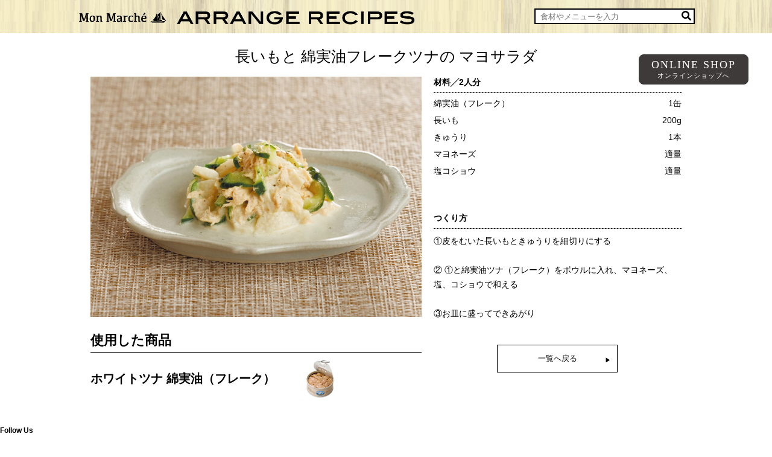

--- FILE ---
content_type: text/html; charset=UTF-8
request_url: https://mon-marche.sakura.ne.jp/fs_wp/1172/
body_size: 44931
content:
<!DOCTYPE html>
<html lang="ja">
<head>
<meta name="viewport" content="width=device-width,initial-scale=1">
<meta name="format-detection" content="telephone=no" />
<meta name="google-site-verification" content="6T6cEv9m1aoz4SeNonULUtrNLUCQXeMHWNfanehPIXc" />
<meta name="viewport" content="width=device-width,initial-scale=1.0,minimum-scale=1.0,maximum-scale=1.0,user-scalable=no">

<!-- 
<meta name="description" content="贅沢ツナ缶、さば缶、オイルサーディンのアレンジレシピ。"> -->

<link href="https://use.fontawesome.com/releases/v5.6.1/css/all.css" rel="stylesheet">
<link rel="icon" type="image/png" sizes="32x32" href="https://mon39.itembox.design/item/common/img/favicon-32x32.png">
<link rel="icon" type="image/png" sizes="16x16" href="https://mon39.itembox.design/item/common/img/favicon-16x16.png">
<script src="https://code.jquery.com/jquery-3.4.1.min.js" integrity="sha256-CSXorXvZcTkaix6Yvo6HppcZGetbYMGWSFlBw8HfCJo=" crossorigin="anonymous"></script>
<script src="https://cdnjs.cloudflare.com/ajax/libs/bxslider/4.2.5/jquery.bxslider.js"></script>
<link href="https://cdnjs.cloudflare.com/ajax/libs/bxslider/4.2.5/jquery.bxslider.css" rel="stylesheet" type="text/css">
<link rel="stylesheet" href="https://mon-marche.sakura.ne.jp/fs_wp/wp-content/themes/monmarche/css/recipe_style.css?1767635661">
<link rel="stylesheet" href="https://mon-marche.sakura.ne.jp/fs_wp/wp-content/themes/monmarche/css/style_renewal_head.css?1767635661">
<link rel="stylesheet" href="https://mon-marche.sakura.ne.jp/fs_wp/wp-content/themes/monmarche/css/style_renewal_footer.css?1767635661">
<link rel="stylesheet" href="https://mon-marche.sakura.ne.jp/fs_wp/wp-content/themes/monmarche/css/style-recipe-add.css?1767635661">

<link href="https://mon39.itembox.design/item/ec-top/re_2307/css/style_re2023.css" rel="stylesheet">

<script src="https://code.jquery.com/jquery-3.4.1.min.js" integrity="sha256-CSXorXvZcTkaix6Yvo6HppcZGetbYMGWSFlBw8HfCJo=" crossorigin="anonymous"></script>
<script src="https://mon-marche.sakura.ne.jp/fs_wp/wp-content/themes/monmarche/js/jquery.tabpager.js"></script>
<script src="https://mon-marche.sakura.ne.jp/fs_wp/wp-content/themes/monmarche/js/ofi.min.js"></script>
<script type="text/javascript" src="https://mon-marche.sakura.ne.jp/fs_wp/wp-content/themes/monmarche/js/page.js"></script>
<link rel="stylesheet" href="https://use.fontawesome.com/releases/v5.12.0/css/all.css" integrity="sha384-REHJTs1r2ErKBuJB0fCK99gCYsVjwxHrSU0N7I1zl9vZbggVJXRMsv/sLlOAGb4M" crossorigin="anonymous">

<script src="https://cdn.jsdelivr.net/npm/viewport-extra@1.0.4/dist/viewport-extra.min.js"></script>
<script>
(function(){
  var ua = navigator.userAgent;

  var sp = ua.indexOf('iPhone') > -1 ||
    (ua.indexOf('Android') > -1 && ua.indexOf('Mobile') > -1);

  var tab = !sp && (
    ua.indexOf('iPad') > -1 ||
    ua.indexOf('Android') > -1
  );

  var ipadrg = !sp && (
    (ua.indexOf('Macintosh') > -1 && 'ontouchend' in document) 
  );

  if (tab) {
    new ViewportExtra(1140);
  }
  if (ipadrg) {
    new ViewportExtra(1200);
  }

})()
</script>

<style>
body{
    text-size-adjust: none !important;
    -webkit-text-size-adjust: none !important;
    }
</style>
<!-- <script type="text/javascript">
    $(function(){
        $('.tab li').on('click',function(){
            var changelist = $('.list .inner').find('ul');
            $(changelist).removeClass('current');
            $('#recipe_body .recipe_list').css('display','none');
            $('#recipe_body .lineup li').removeClass('current');
        });
    });
</script> -->
    
<script type="text/javascript">
 jQuery(function(){
    jQuery('.tab li').click(function(){
        var index = $('.tab li').index(this);
        jQuery('.list .inner').hide().removeClass('active');
        jQuery('.list .inner').eq(index).fadeIn().addClass('active');
        jQuery('.tab li').removeClass('active');
        jQuery(this).addClass('active');
    });
    
});
</script>

<script>
    jQuery(function(){

        jQuery('.cat_all').click( function() {
            jQuery('#tab_child_saba.all li.active').trigger('click');
        });
        jQuery('.cat_tuna').click( function() {
            jQuery('#tuna_flake').trigger('click');
        });
        jQuery('.cat_saba').click( function() {
            jQuery('#tab_child_saba li.active').trigger('click');
        });
        jQuery('.cat_sardines').click( function() {
            jQuery('.tab_child_sardines li.active').trigger('click');
        });
        jQuery('.cat_yasai').on('click', function() {
             jQuery('.tab_child_yasai li.active').trigger('click');
        });
    });
</script>

    <!--  <script>
    $(document).ready(function()
    {
        $(".tab_sub").tabpager({
            items: 9,
            contents: 'recipe_list',
            previous: 'prev',
            next: 'next',
            position: 'bottom',
        });
    });
    </script> -->
<script>
$(window).ready(function() {
if ((navigator.userAgent.indexOf('iPhone') > 0 && navigator.userAgent.indexOf('iPad') == -1) || navigator.userAgent.indexOf('iPod') > 0 || navigator.userAgent.indexOf('Android') > 0) {
    $(".tab_sub").tabpager({
        items: 8,
        contents: 'recipe_list',
        previous: 'prev',
        next: 'next',
        position: 'bottom',
    });
} else {
    $(".tab_sub").tabpager({
        items: 9,
        contents: 'recipe_list',
        previous: 'prev',
        next: 'next',
        position: 'bottom',
    });
}
});
</script>
<script>
    jQuery(function(){
        var currentpage = jQuery("#jquery-tab-pager-navi li a.current").text();
        console.log(currentpage);
        var currentnau = "1";
        console.log(currentnau);
        if(currentpage == currentnau) {
            jQuery("#jquery-tab-pager-navi li a.previos").css('display','none');
        }
    });
</script>
<script>
jQuery(function(){
    $(".sp_search_icon").click(function(){
        jQuery(".search_menu").slideToggle(400); 
    });
});
</script>


<!-- <script>
$(document).ready(function()
{
    $("#tab_child_tuna").tabpager_tuna({
        items: 9,
        contents: 'content_tuna',
        previous: '&laquo;前へ',
        next: '次へ&raquo;',
        position: 'bottom',
    });
});
</script> -->
<!-- <script>
$(document).ready(function()
{
    $("#tab_child_saba").tabpager_saba({
        items: 9,
        contents: 'content_saba',
        previous: '&laquo;前へ',
        next: '次へ&raquo;',
        position: 'bottom',
    });
});
</script> -->
<script>
$(function(){
    $('a.no_link').click(function(){
        return false;
    })
});
</script>

<script>
jQuery(function(){
    var state = false;
    var scrollpos;
    jQuery('.slide_btn p,.overlay').click(function(){
        jQuery('.slide_nav_left').toggleClass('open');
        if(state == false) {
            scrollpos = $(window).scrollTop();
        jQuery('body').addClass('fixed').css({'top': -scrollpos});
        state = true;
        } else {
        jQuery('body').removeClass('fixed').css({'top': 0});
        window.scrollTo( 0 , scrollpos );
        state = false;
        }
    });
    jQuery(".slide_nav_left .overlay").click(function(){
        jQuery('.slide_nav_left').removeClass('open');
    });
});
jQuery(function(){
    var state = false;
    var scrollpos;
    jQuery('.search_icon p,.overlay_02').click(function(){
        jQuery('.slide_nav_right').toggleClass('open');
        if(state == false) {
        scrollpos = $(window).scrollTop();
        jQuery('body').addClass('fixed').css({'top': -scrollpos});
        state = true;
        } else {
        jQuery('body').removeClass('fixed').css({'top': 0});
        window.scrollTo( 0 , scrollpos );
        state = false;
        }
    });
    jQuery(".slide_nav_right .overlay_02").click(function(){
        jQuery('.slide_nav_right').removeClass('open');
    });
});
</script>
<script>
jQuery(function(){
        jQuery(".slide_nav_wrap .side_ac_01 span").click(function(){
            jQuery(this).toggleClass("up");
            jQuery(this).next('ul').slideToggle(400);
        });
    });
</script>
<script>
jQuery(function(){
        jQuery(".slide_nav_wrap .side_ac_02 span").click(function(){
            jQuery(this).toggleClass("up");
            jQuery(this).next('ul').slideToggle(400);
        });
    });
</script>
<script>
(function(i,s,o,g,r,a,m){i['GoogleAnalyticsObject']=r;i[r]=i[r]||function(){
(i[r].q=i[r].q||[]).push(arguments)},i[r].l=1*new Date();a=s.createElement(o),
m=s.getElementsByTagName(o)[0];a.async=1;a.src=g;m.parentNode.insertBefore(a,m)
})(window,document,'script','//www.google-analytics.com/analytics.js','ga');

ga('create', 'UA-48656577-2', 'auto', {'allowLinker': true});
ga('require', 'linker');
ga('linker:autoLink', ['www.makeshop.jp']);
ga('require', 'displayfeatures');

ga('send', 'pageview');
</script>
<script async src="https://s.yimg.jp/images/listing/tool/cv/ytag.js"></script>
<script>
window.yjDataLayer = window.yjDataLayer || [];
function ytag() { yjDataLayer.push(arguments); }
ytag({"type":"ycl_cookie"});
ytag({"type":"ycl_cookie_extended"});

</script>

<script type="text/javascript">
    jQuery(function(){
        objectFitImages('#recipe_body .recipe_list li img');
    });
</script>

<script>
    jQuery(function(){
        jQuery("#g_nav .ac_01 a").click(function(){
            jQuery(this).next('.ac_02').slideToggle(400);
            jQuery('#g_nav .ac_01 a').not($(this)).next('.ac_02').slideUp();
        });
    });
</script>

<meta name="keywords" content="レシピ" />
<meta name="description" content="レシピ,簡単,サラダ,おつまみ,ツナ,ツナ缶,綿実油,フレーク" />

		<!-- All in One SEO Pro 4.1.4.4 -->
		<title>長いもと 綿実油フレークツナの マヨサラダ | OceanPrincess（オーシャンプリンセス）</title>
		<meta name="description" content="| 贅沢ツナ缶、さば缶、オイルサーディンのアレンジレシピをご紹介" />
		<meta name="robots" content="max-image-preview:large" />
		<link rel="canonical" href="https://mon-marche.sakura.ne.jp/fs_wp/1172/" />
		<meta property="og:locale" content="ja_JP" />
		<meta property="og:site_name" content="OceanPrincess（オーシャンプリンセス）" />
		<meta property="og:type" content="article" />
		<meta property="og:title" content="長いもと 綿実油フレークツナの マヨサラダ | OceanPrincess（オーシャンプリンセス）" />
		<meta property="og:description" content="| 贅沢ツナ缶、さば缶、オイルサーディンのアレンジレシピをご紹介" />
		<meta property="og:url" content="https://mon-marche.sakura.ne.jp/fs_wp/1172/" />
		<meta property="og:image" content="https://mon-marche.sakura.ne.jp/fs_wp/wp-content/uploads/tmf020-1.jpg" />
		<meta property="og:image:secure_url" content="https://mon-marche.sakura.ne.jp/fs_wp/wp-content/uploads/tmf020-1.jpg" />
		<meta property="og:image:width" content="675" />
		<meta property="og:image:height" content="490" />
		<meta property="article:published_time" content="2019-07-19T09:12:08+00:00" />
		<meta property="article:modified_time" content="2021-09-06T09:23:02+00:00" />
		<meta name="twitter:card" content="summary" />
		<meta name="twitter:domain" content="mon-marche.sakura.ne.jp" />
		<meta name="twitter:title" content="長いもと 綿実油フレークツナの マヨサラダ | OceanPrincess（オーシャンプリンセス）" />
		<meta name="twitter:description" content="| 贅沢ツナ缶、さば缶、オイルサーディンのアレンジレシピをご紹介" />
		<meta name="twitter:image" content="https://mon-marche.sakura.ne.jp/fs_wp/wp-content/uploads/tmf020-1.jpg" />
		<script type="application/ld+json" class="aioseo-schema">
			{"@context":"https:\/\/schema.org","@graph":[{"@type":"WebSite","@id":"https:\/\/mon-marche.sakura.ne.jp\/fs_wp\/#website","url":"https:\/\/mon-marche.sakura.ne.jp\/fs_wp\/","name":"OceanPrincess\uff08\u30aa\u30fc\u30b7\u30e3\u30f3\u30d7\u30ea\u30f3\u30bb\u30b9\uff09","description":"\u8d05\u6ca2\u30c4\u30ca\u7f36\u3001\u3055\u3070\u7f36\u3001\u30aa\u30a4\u30eb\u30b5\u30fc\u30c7\u30a3\u30f3\u306e\u30a2\u30ec\u30f3\u30b8\u30ec\u30b7\u30d4\u3092\u3054\u7d39\u4ecb","inLanguage":"ja","publisher":{"@id":"https:\/\/mon-marche.sakura.ne.jp\/fs_wp\/#organization"}},{"@type":"Organization","@id":"https:\/\/mon-marche.sakura.ne.jp\/fs_wp\/#organization","name":"\u30e2\u30f3\u30de\u30eb\u30b7\u30a7","url":"https:\/\/mon-marche.sakura.ne.jp\/fs_wp\/"},{"@type":"BreadcrumbList","@id":"https:\/\/mon-marche.sakura.ne.jp\/fs_wp\/1172\/#breadcrumblist","itemListElement":[{"@type":"ListItem","@id":"https:\/\/mon-marche.sakura.ne.jp\/fs_wp\/#listItem","position":1,"item":{"@type":"WebPage","@id":"https:\/\/mon-marche.sakura.ne.jp\/fs_wp\/","name":"\u30db\u30fc\u30e0","description":"\u8d05\u6ca2\u30c4\u30ca\u7f36\u3001\u3055\u3070\u7f36\u3001\u30aa\u30a4\u30eb\u30b5\u30fc\u30c7\u30a3\u30f3\u306e\u30a2\u30ec\u30f3\u30b8\u30ec\u30b7\u30d4\u3092\u3054\u7d39\u4ecb","url":"https:\/\/mon-marche.sakura.ne.jp\/fs_wp\/"}}]},{"@type":"Person","@id":"https:\/\/mon-marche.sakura.ne.jp\/fs_wp\/author\/admin\/#author","url":"https:\/\/mon-marche.sakura.ne.jp\/fs_wp\/author\/admin\/","name":"admin","image":{"@type":"ImageObject","@id":"https:\/\/mon-marche.sakura.ne.jp\/fs_wp\/1172\/#authorImage","url":"https:\/\/secure.gravatar.com\/avatar\/7160883056f49c4608f326b4a0c9b0e8?s=96&d=mm&r=g","width":96,"height":96,"caption":"admin"}},{"@type":"WebPage","@id":"https:\/\/mon-marche.sakura.ne.jp\/fs_wp\/1172\/#webpage","url":"https:\/\/mon-marche.sakura.ne.jp\/fs_wp\/1172\/","name":"\u9577\u3044\u3082\u3068 \u7dbf\u5b9f\u6cb9\u30d5\u30ec\u30fc\u30af\u30c4\u30ca\u306e \u30de\u30e8\u30b5\u30e9\u30c0 | OceanPrincess\uff08\u30aa\u30fc\u30b7\u30e3\u30f3\u30d7\u30ea\u30f3\u30bb\u30b9\uff09","description":"| \u8d05\u6ca2\u30c4\u30ca\u7f36\u3001\u3055\u3070\u7f36\u3001\u30aa\u30a4\u30eb\u30b5\u30fc\u30c7\u30a3\u30f3\u306e\u30a2\u30ec\u30f3\u30b8\u30ec\u30b7\u30d4\u3092\u3054\u7d39\u4ecb","inLanguage":"ja","isPartOf":{"@id":"https:\/\/mon-marche.sakura.ne.jp\/fs_wp\/#website"},"breadcrumb":{"@id":"https:\/\/mon-marche.sakura.ne.jp\/fs_wp\/1172\/#breadcrumblist"},"author":"https:\/\/mon-marche.sakura.ne.jp\/fs_wp\/author\/admin\/#author","creator":"https:\/\/mon-marche.sakura.ne.jp\/fs_wp\/author\/admin\/#author","image":{"@type":"ImageObject","@id":"https:\/\/mon-marche.sakura.ne.jp\/fs_wp\/#mainImage","url":"https:\/\/mon-marche.sakura.ne.jp\/fs_wp\/wp-content\/uploads\/tmf020-1.jpg","width":675,"height":490},"primaryImageOfPage":{"@id":"https:\/\/mon-marche.sakura.ne.jp\/fs_wp\/1172\/#mainImage"},"datePublished":"2019-07-19T09:12:08+09:00","dateModified":"2021-09-06T09:23:02+09:00"},{"@type":"BlogPosting","@id":"https:\/\/mon-marche.sakura.ne.jp\/fs_wp\/1172\/#blogposting","name":"\u9577\u3044\u3082\u3068 \u7dbf\u5b9f\u6cb9\u30d5\u30ec\u30fc\u30af\u30c4\u30ca\u306e \u30de\u30e8\u30b5\u30e9\u30c0 | OceanPrincess\uff08\u30aa\u30fc\u30b7\u30e3\u30f3\u30d7\u30ea\u30f3\u30bb\u30b9\uff09","description":"| \u8d05\u6ca2\u30c4\u30ca\u7f36\u3001\u3055\u3070\u7f36\u3001\u30aa\u30a4\u30eb\u30b5\u30fc\u30c7\u30a3\u30f3\u306e\u30a2\u30ec\u30f3\u30b8\u30ec\u30b7\u30d4\u3092\u3054\u7d39\u4ecb","inLanguage":"ja","headline":"\u9577\u3044\u3082\u3068 \u7dbf\u5b9f\u6cb9\u30d5\u30ec\u30fc\u30af\u30c4\u30ca\u306e \u30de\u30e8\u30b5\u30e9\u30c0","author":{"@id":"https:\/\/mon-marche.sakura.ne.jp\/fs_wp\/author\/admin\/#author"},"publisher":{"@id":"https:\/\/mon-marche.sakura.ne.jp\/fs_wp\/#organization"},"datePublished":"2019-07-19T09:12:08+09:00","dateModified":"2021-09-06T09:23:02+09:00","articleSection":"\u3054\u3061\u305d\u3046\u30ec\u30b7\u30d4, \u30ec\u30b7\u30d4, \u65b0\u7740\u30ec\u30b7\u30d4, \u30db\u30ef\u30a4\u30c8\u30c4\u30ca, \u526f\u83dc, \u3082\u30461\u54c1, \u98df\u6750\u3000\u91ce\u83dc\u985e, \u8abf\u7406\u6642\u95933\u5206\u4ee5\u5185, \u30db\u30ef\u30a4\u30c8\u30c4\u30ca \u7dbf\u5b9f\u6cb9\uff08\u30d5\u30ec\u30fc\u30af\uff09","mainEntityOfPage":{"@id":"https:\/\/mon-marche.sakura.ne.jp\/fs_wp\/1172\/#webpage"},"isPartOf":{"@id":"https:\/\/mon-marche.sakura.ne.jp\/fs_wp\/1172\/#webpage"},"image":{"@type":"ImageObject","@id":"https:\/\/mon-marche.sakura.ne.jp\/fs_wp\/#articleImage","url":"https:\/\/mon-marche.sakura.ne.jp\/fs_wp\/wp-content\/uploads\/tmf020-1.jpg","width":675,"height":490}}]}
		</script>
		<!-- All in One SEO Pro -->

<link rel='dns-prefetch' href='//s.w.org' />
<link rel="alternate" type="application/rss+xml" title="OceanPrincess（オーシャンプリンセス） &raquo; 長いもと 綿実油フレークツナの マヨサラダ のコメントのフィード" href="https://mon-marche.sakura.ne.jp/fs_wp/1172/feed/" />
		<!-- This site uses the Google Analytics by MonsterInsights plugin v8.0.1 - Using Analytics tracking - https://www.monsterinsights.com/ -->
		<!-- Note: MonsterInsights is not currently configured on this site. The site owner needs to authenticate with Google Analytics in the MonsterInsights settings panel. -->
					<!-- No UA code set -->
				<!-- / Google Analytics by MonsterInsights -->
		<script type="text/javascript">
window._wpemojiSettings = {"baseUrl":"https:\/\/s.w.org\/images\/core\/emoji\/13.1.0\/72x72\/","ext":".png","svgUrl":"https:\/\/s.w.org\/images\/core\/emoji\/13.1.0\/svg\/","svgExt":".svg","source":{"concatemoji":"https:\/\/mon-marche.sakura.ne.jp\/fs_wp\/wp-includes\/js\/wp-emoji-release.min.js?ver=5.9"}};
/*! This file is auto-generated */
!function(e,a,t){var n,r,o,i=a.createElement("canvas"),p=i.getContext&&i.getContext("2d");function s(e,t){var a=String.fromCharCode;p.clearRect(0,0,i.width,i.height),p.fillText(a.apply(this,e),0,0);e=i.toDataURL();return p.clearRect(0,0,i.width,i.height),p.fillText(a.apply(this,t),0,0),e===i.toDataURL()}function c(e){var t=a.createElement("script");t.src=e,t.defer=t.type="text/javascript",a.getElementsByTagName("head")[0].appendChild(t)}for(o=Array("flag","emoji"),t.supports={everything:!0,everythingExceptFlag:!0},r=0;r<o.length;r++)t.supports[o[r]]=function(e){if(!p||!p.fillText)return!1;switch(p.textBaseline="top",p.font="600 32px Arial",e){case"flag":return s([127987,65039,8205,9895,65039],[127987,65039,8203,9895,65039])?!1:!s([55356,56826,55356,56819],[55356,56826,8203,55356,56819])&&!s([55356,57332,56128,56423,56128,56418,56128,56421,56128,56430,56128,56423,56128,56447],[55356,57332,8203,56128,56423,8203,56128,56418,8203,56128,56421,8203,56128,56430,8203,56128,56423,8203,56128,56447]);case"emoji":return!s([10084,65039,8205,55357,56613],[10084,65039,8203,55357,56613])}return!1}(o[r]),t.supports.everything=t.supports.everything&&t.supports[o[r]],"flag"!==o[r]&&(t.supports.everythingExceptFlag=t.supports.everythingExceptFlag&&t.supports[o[r]]);t.supports.everythingExceptFlag=t.supports.everythingExceptFlag&&!t.supports.flag,t.DOMReady=!1,t.readyCallback=function(){t.DOMReady=!0},t.supports.everything||(n=function(){t.readyCallback()},a.addEventListener?(a.addEventListener("DOMContentLoaded",n,!1),e.addEventListener("load",n,!1)):(e.attachEvent("onload",n),a.attachEvent("onreadystatechange",function(){"complete"===a.readyState&&t.readyCallback()})),(n=t.source||{}).concatemoji?c(n.concatemoji):n.wpemoji&&n.twemoji&&(c(n.twemoji),c(n.wpemoji)))}(window,document,window._wpemojiSettings);
</script>
<style type="text/css">
img.wp-smiley,
img.emoji {
	display: inline !important;
	border: none !important;
	box-shadow: none !important;
	height: 1em !important;
	width: 1em !important;
	margin: 0 0.07em !important;
	vertical-align: -0.1em !important;
	background: none !important;
	padding: 0 !important;
}
</style>
	<link rel='stylesheet' id='wp-block-library-css'  href='https://mon-marche.sakura.ne.jp/fs_wp/wp-includes/css/dist/block-library/style.min.css?ver=5.9' type='text/css' media='all' />
<style id='global-styles-inline-css' type='text/css'>
body{--wp--preset--color--black: #000000;--wp--preset--color--cyan-bluish-gray: #abb8c3;--wp--preset--color--white: #ffffff;--wp--preset--color--pale-pink: #f78da7;--wp--preset--color--vivid-red: #cf2e2e;--wp--preset--color--luminous-vivid-orange: #ff6900;--wp--preset--color--luminous-vivid-amber: #fcb900;--wp--preset--color--light-green-cyan: #7bdcb5;--wp--preset--color--vivid-green-cyan: #00d084;--wp--preset--color--pale-cyan-blue: #8ed1fc;--wp--preset--color--vivid-cyan-blue: #0693e3;--wp--preset--color--vivid-purple: #9b51e0;--wp--preset--gradient--vivid-cyan-blue-to-vivid-purple: linear-gradient(135deg,rgba(6,147,227,1) 0%,rgb(155,81,224) 100%);--wp--preset--gradient--light-green-cyan-to-vivid-green-cyan: linear-gradient(135deg,rgb(122,220,180) 0%,rgb(0,208,130) 100%);--wp--preset--gradient--luminous-vivid-amber-to-luminous-vivid-orange: linear-gradient(135deg,rgba(252,185,0,1) 0%,rgba(255,105,0,1) 100%);--wp--preset--gradient--luminous-vivid-orange-to-vivid-red: linear-gradient(135deg,rgba(255,105,0,1) 0%,rgb(207,46,46) 100%);--wp--preset--gradient--very-light-gray-to-cyan-bluish-gray: linear-gradient(135deg,rgb(238,238,238) 0%,rgb(169,184,195) 100%);--wp--preset--gradient--cool-to-warm-spectrum: linear-gradient(135deg,rgb(74,234,220) 0%,rgb(151,120,209) 20%,rgb(207,42,186) 40%,rgb(238,44,130) 60%,rgb(251,105,98) 80%,rgb(254,248,76) 100%);--wp--preset--gradient--blush-light-purple: linear-gradient(135deg,rgb(255,206,236) 0%,rgb(152,150,240) 100%);--wp--preset--gradient--blush-bordeaux: linear-gradient(135deg,rgb(254,205,165) 0%,rgb(254,45,45) 50%,rgb(107,0,62) 100%);--wp--preset--gradient--luminous-dusk: linear-gradient(135deg,rgb(255,203,112) 0%,rgb(199,81,192) 50%,rgb(65,88,208) 100%);--wp--preset--gradient--pale-ocean: linear-gradient(135deg,rgb(255,245,203) 0%,rgb(182,227,212) 50%,rgb(51,167,181) 100%);--wp--preset--gradient--electric-grass: linear-gradient(135deg,rgb(202,248,128) 0%,rgb(113,206,126) 100%);--wp--preset--gradient--midnight: linear-gradient(135deg,rgb(2,3,129) 0%,rgb(40,116,252) 100%);--wp--preset--duotone--dark-grayscale: url('#wp-duotone-dark-grayscale');--wp--preset--duotone--grayscale: url('#wp-duotone-grayscale');--wp--preset--duotone--purple-yellow: url('#wp-duotone-purple-yellow');--wp--preset--duotone--blue-red: url('#wp-duotone-blue-red');--wp--preset--duotone--midnight: url('#wp-duotone-midnight');--wp--preset--duotone--magenta-yellow: url('#wp-duotone-magenta-yellow');--wp--preset--duotone--purple-green: url('#wp-duotone-purple-green');--wp--preset--duotone--blue-orange: url('#wp-duotone-blue-orange');--wp--preset--font-size--small: 13px;--wp--preset--font-size--medium: 20px;--wp--preset--font-size--large: 36px;--wp--preset--font-size--x-large: 42px;}.has-black-color{color: var(--wp--preset--color--black) !important;}.has-cyan-bluish-gray-color{color: var(--wp--preset--color--cyan-bluish-gray) !important;}.has-white-color{color: var(--wp--preset--color--white) !important;}.has-pale-pink-color{color: var(--wp--preset--color--pale-pink) !important;}.has-vivid-red-color{color: var(--wp--preset--color--vivid-red) !important;}.has-luminous-vivid-orange-color{color: var(--wp--preset--color--luminous-vivid-orange) !important;}.has-luminous-vivid-amber-color{color: var(--wp--preset--color--luminous-vivid-amber) !important;}.has-light-green-cyan-color{color: var(--wp--preset--color--light-green-cyan) !important;}.has-vivid-green-cyan-color{color: var(--wp--preset--color--vivid-green-cyan) !important;}.has-pale-cyan-blue-color{color: var(--wp--preset--color--pale-cyan-blue) !important;}.has-vivid-cyan-blue-color{color: var(--wp--preset--color--vivid-cyan-blue) !important;}.has-vivid-purple-color{color: var(--wp--preset--color--vivid-purple) !important;}.has-black-background-color{background-color: var(--wp--preset--color--black) !important;}.has-cyan-bluish-gray-background-color{background-color: var(--wp--preset--color--cyan-bluish-gray) !important;}.has-white-background-color{background-color: var(--wp--preset--color--white) !important;}.has-pale-pink-background-color{background-color: var(--wp--preset--color--pale-pink) !important;}.has-vivid-red-background-color{background-color: var(--wp--preset--color--vivid-red) !important;}.has-luminous-vivid-orange-background-color{background-color: var(--wp--preset--color--luminous-vivid-orange) !important;}.has-luminous-vivid-amber-background-color{background-color: var(--wp--preset--color--luminous-vivid-amber) !important;}.has-light-green-cyan-background-color{background-color: var(--wp--preset--color--light-green-cyan) !important;}.has-vivid-green-cyan-background-color{background-color: var(--wp--preset--color--vivid-green-cyan) !important;}.has-pale-cyan-blue-background-color{background-color: var(--wp--preset--color--pale-cyan-blue) !important;}.has-vivid-cyan-blue-background-color{background-color: var(--wp--preset--color--vivid-cyan-blue) !important;}.has-vivid-purple-background-color{background-color: var(--wp--preset--color--vivid-purple) !important;}.has-black-border-color{border-color: var(--wp--preset--color--black) !important;}.has-cyan-bluish-gray-border-color{border-color: var(--wp--preset--color--cyan-bluish-gray) !important;}.has-white-border-color{border-color: var(--wp--preset--color--white) !important;}.has-pale-pink-border-color{border-color: var(--wp--preset--color--pale-pink) !important;}.has-vivid-red-border-color{border-color: var(--wp--preset--color--vivid-red) !important;}.has-luminous-vivid-orange-border-color{border-color: var(--wp--preset--color--luminous-vivid-orange) !important;}.has-luminous-vivid-amber-border-color{border-color: var(--wp--preset--color--luminous-vivid-amber) !important;}.has-light-green-cyan-border-color{border-color: var(--wp--preset--color--light-green-cyan) !important;}.has-vivid-green-cyan-border-color{border-color: var(--wp--preset--color--vivid-green-cyan) !important;}.has-pale-cyan-blue-border-color{border-color: var(--wp--preset--color--pale-cyan-blue) !important;}.has-vivid-cyan-blue-border-color{border-color: var(--wp--preset--color--vivid-cyan-blue) !important;}.has-vivid-purple-border-color{border-color: var(--wp--preset--color--vivid-purple) !important;}.has-vivid-cyan-blue-to-vivid-purple-gradient-background{background: var(--wp--preset--gradient--vivid-cyan-blue-to-vivid-purple) !important;}.has-light-green-cyan-to-vivid-green-cyan-gradient-background{background: var(--wp--preset--gradient--light-green-cyan-to-vivid-green-cyan) !important;}.has-luminous-vivid-amber-to-luminous-vivid-orange-gradient-background{background: var(--wp--preset--gradient--luminous-vivid-amber-to-luminous-vivid-orange) !important;}.has-luminous-vivid-orange-to-vivid-red-gradient-background{background: var(--wp--preset--gradient--luminous-vivid-orange-to-vivid-red) !important;}.has-very-light-gray-to-cyan-bluish-gray-gradient-background{background: var(--wp--preset--gradient--very-light-gray-to-cyan-bluish-gray) !important;}.has-cool-to-warm-spectrum-gradient-background{background: var(--wp--preset--gradient--cool-to-warm-spectrum) !important;}.has-blush-light-purple-gradient-background{background: var(--wp--preset--gradient--blush-light-purple) !important;}.has-blush-bordeaux-gradient-background{background: var(--wp--preset--gradient--blush-bordeaux) !important;}.has-luminous-dusk-gradient-background{background: var(--wp--preset--gradient--luminous-dusk) !important;}.has-pale-ocean-gradient-background{background: var(--wp--preset--gradient--pale-ocean) !important;}.has-electric-grass-gradient-background{background: var(--wp--preset--gradient--electric-grass) !important;}.has-midnight-gradient-background{background: var(--wp--preset--gradient--midnight) !important;}.has-small-font-size{font-size: var(--wp--preset--font-size--small) !important;}.has-medium-font-size{font-size: var(--wp--preset--font-size--medium) !important;}.has-large-font-size{font-size: var(--wp--preset--font-size--large) !important;}.has-x-large-font-size{font-size: var(--wp--preset--font-size--x-large) !important;}
</style>
<link rel='stylesheet' id='wpsbc-style-css'  href='https://mon-marche.sakura.ne.jp/fs_wp/wp-content/plugins/wp-simple-booking-calendar/assets/css/style-front-end.min.css?ver=2.0.6' type='text/css' media='all' />
<link rel='stylesheet' id='dashicons-css'  href='https://mon-marche.sakura.ne.jp/fs_wp/wp-includes/css/dashicons.min.css?ver=5.9' type='text/css' media='all' />
<link rel='stylesheet' id='wp-pagenavi-css'  href='https://mon-marche.sakura.ne.jp/fs_wp/wp-content/plugins/wp-pagenavi/pagenavi-css.css?ver=2.70' type='text/css' media='all' />
<link rel='stylesheet' id='dd_lastviewed_css-css'  href='https://mon-marche.sakura.ne.jp/fs_wp/wp-content/plugins/dd-lastviewed/css/style.css?ver=5.9' type='text/css' media='all' />
<link rel="https://api.w.org/" href="https://mon-marche.sakura.ne.jp/fs_wp/wp-json/" /><link rel="alternate" type="application/json" href="https://mon-marche.sakura.ne.jp/fs_wp/wp-json/wp/v2/posts/1172" /><link rel="EditURI" type="application/rsd+xml" title="RSD" href="https://mon-marche.sakura.ne.jp/fs_wp/xmlrpc.php?rsd" />
<link rel="wlwmanifest" type="application/wlwmanifest+xml" href="https://mon-marche.sakura.ne.jp/fs_wp/wp-includes/wlwmanifest.xml" /> 
<meta name="generator" content="WordPress 5.9" />
<link rel='shortlink' href='https://mon-marche.sakura.ne.jp/fs_wp/?p=1172' />
<link rel="alternate" type="application/json+oembed" href="https://mon-marche.sakura.ne.jp/fs_wp/wp-json/oembed/1.0/embed?url=https%3A%2F%2Fmon-marche.sakura.ne.jp%2Ffs_wp%2F1172%2F" />
<link rel="alternate" type="text/xml+oembed" href="https://mon-marche.sakura.ne.jp/fs_wp/wp-json/oembed/1.0/embed?url=https%3A%2F%2Fmon-marche.sakura.ne.jp%2Ffs_wp%2F1172%2F&#038;format=xml" />
</head>



<body>
<div class="bnr-to-onlineshop">
    <p class="to-shop">
        <a href="https://oceanprincess.jp/f/onlineshop/">ONLINE SHOP<span>オンラインショップへ</span></a>
    </p>
</div>

<div id="recipe_body">

<div id="recipe_wrap">
<!-- <div class="pg_top">
	<div class="outline">
		<img src="https://mon-marche.sakura.ne.jp/fs_wp/wp-content/themes/monmarche/img/ttl.png">
	</div>
</div> -->

<div class="top_bar">
	<div class="bar_inner">
		<div class="logo">
		<a href="https://mon-marche.sakura.ne.jp/fs_wp/category/recipe/"><img src="https://mon-marche.sakura.ne.jp/fs_wp/wp-content/themes/monmarche/img/news/logo.png" alt=""></a>
		</div>

		<div class="search none_sp">
		
<form method="get" id="searchform" action="https://mon-marche.sakura.ne.jp/fs_wp">
    <input type="text" name="s" id="s" placeholder="食材やメニューを入力"/>
        <input type="hidden" name="cat" value="8"> 
    <button type="submit"><i class="fas fa-search"></i></button>
</form>		</div>
		
		<div class="sp_search_icon">
		<i class="fas fa-search"></i><br>
		<span>検索</span>
		</div>
	</div>
</div>


<div class="outline">
	<h1 class="recipe_name">長いもと 綿実油フレークツナの マヨサラダ</h1>
	<div class="area_left">
		<div class="recipe_img">
						<img width="675" height="490" src="https://mon-marche.sakura.ne.jp/fs_wp/wp-content/uploads/tmf020-1.jpg" class="attachment-post-thumbnail size-post-thumbnail wp-post-image" alt="" srcset="https://mon-marche.sakura.ne.jp/fs_wp/wp-content/uploads/tmf020-1.jpg 675w, https://mon-marche.sakura.ne.jp/fs_wp/wp-content/uploads/tmf020-1-300x218.jpg 300w, https://mon-marche.sakura.ne.jp/fs_wp/wp-content/uploads/tmf020-1-386x280.jpg 386w" sizes="(max-width: 675px) 100vw, 675px" />					</div>
		<div class="recipe_mat">
			<h2>使用した商品</h2>
		
<p>
	<a href="https://oceanprincess.jp/c/product/20009">
		ホワイトツナ 綿実油（フレーク）</a>
		<img src="https://mon-marche.sakura.ne.jp/fs_wp/wp-content/uploads/white_flake-1.jpg"></p>
			<!--
			<ul>
				<li><a href="###"><img src="img/mat_flake.png"></a></li>
			</ul>
			-->
		</div>
	</div>
	<div class="area_right">
		<div class="mat">
			<h3>材料╱2人分</h3>
			<div>
				<!-- <ul>
					<li>・さばの水煮缶<span>1/2缶</span></li>
					<li>・ズッキーニ<span>1本</span></li>
					<li>・パルメザンチーズ<span>適量</span></li>
					<li>・オリーブオイル<span>大さじ1</span></li>
					<li>・塩・コショウ<span>適宜</span></li>
					<li>・バルサミコ酢<span>大さじ３</span></li>
					<li>・レモン<span>お好みで</span></li>
				</ul> -->

										<table>
											<tr>
							<th>綿実油（フレーク）</th>
							<td>1缶</td>
						</tr>
											<tr>
							<th>長いも</th>
							<td>200g</td>
						</tr>
											<tr>
							<th>きゅうり</th>
							<td>1本</td>
						</tr>
											<tr>
							<th>マヨネーズ</th>
							<td>適量</td>
						</tr>
											<tr>
							<th>塩コショウ</th>
							<td>適量</td>
						</tr>
											<tr>
							<th></th>
							<td></td>
						</tr>
										</table>


					<!-- 					</table> -->

					


				<!--
								-->
				</div>
			</div>

		<div class="flow">
			<h3>つくり方</h3>
			<div>
				<!-- <ul>
					<li>①スライサーでズッキーニを薄切りにする。塩をひとつまみ入れてもみ、しばらく置く</li>
					<li>②水が少し出ていたら軽く絞り、さばの水煮缶、パルメザンチーズ、オリーブオイル、塩、コショウを入れて和える</li>
					<li>③煮詰めたバルサミコ酢をかけ、お好みでレモンを絞る</li>
				</ul> -->
				<p class="p1">①皮をむいた長いもときゅうりを細切りにする</p>
<p>&nbsp;</p>
<p class="p1">② ①と綿実油ツナ（フレーク）をボウルに入れ、マヨネーズ、塩、コショウで和える</p>
<p>&nbsp;</p>
<p class="p1">③お皿に盛ってできあがり</p>
			</div>
		</div>
		<div class="btn_back"><a href="http://mon-marche.sakura.ne.jp/fs_wp/category/recipe/">一覧へ戻る<span>▶︎</span></a></div>

	</div>
</div>
</div>
</div>
<div class="page_top none_sp">
    <a href="#"><img src="https://mon39.itembox.design/item/common/img/page_top.jpg" alt="ページトップへ"></a>
</div>
<div class="page_top_sp none_pc recipe-page" style="display: block;"><a href="#"><img src="https://mon39.itembox.design/item/common/img/page_top_sp.jpg" alt="ページトップへ"></a></div>


<!-- ▼ 変更時はテンプレートファイルを修正 ▼ -->
    <!-- ▼ footer ▼ -->
    <footer>

    <section class="foot_nav">
        <div class="inner">
            <div class="sec_ttl_wrap">
                <h2 class="sec_ttl">Follow Us</h2>
                <ul class="sns_wrap">
                    <li><a href="https://www.instagram.com/monmarche_official/" target="_blank"><img src="https://mon39.itembox.design/item/ec-top/re_2307/img/sns_insta.svg"></a></li>
                    <li><a href="https://twitter.com/tuna_op_shimizu" target="_blank"><img src="https://mon39.itembox.design/item/ec-top/re_2307/img/sns_x.png"></a></li>
                    <li><a href="https://line.me/R/ti/p/%40uxe1625y" target="_blank"><img src="https://mon39.itembox.design/item/ec-top/re_2307/img/sns_line.svg"></a></li>
                    <li><a href="https://www.facebook.com/%E3%83%A2%E3%83%B3%E3%83%9E%E3%83%AB%E3%82%B7%E3%82%A7%E6%A0%AA%E5%BC%8F%E4%BC%9A%E7%A4%BE-588958264612129/" target="_blank"><img src="https://mon39.itembox.design/item/ec-top/re_2307/img/sns_facebook.svg"></a></li>
                </ul>
            </div>
            <div class="foot_nav_cont">
                <div class="foot_nav_box support">
                    <div class="heading">Support</div>
                    <ul>
                        <li><a href="https://oceanprincess.jp/f/onlineshop/guide/index.html">はじめての方へ</a></li>
                        <li><a href="https://oceanprincess.jp/f/onlineshop/guide/order.html#panel_2">お支払方法について</a></li>
                        <li><a href="https://oceanprincess.jp/f/onlineshop/guide/order.html">ご利用ガイド</a></li>
                        <li><a href="https://oceanprincess.jp/f/onlineshop/order/index.html">領収書について</a></li>
                        <!-- <li><a href="">よくあるご質問</a></li> -->
                        <li><a href="mailto:info@oceanprincess.jp">お問い合わせ</a></li>
                        <li><a href="https://oceanprincess.jp/f/onlineshop/guide/order.html#otodoke">お届けについて</a></li>
                        <li><a href="https://oceanprincess.jp/my/account/settings/edit">会員情報の変更</a></li>
                        <li><a href="https://oceanprincess.jp/f/onlineshop/guide/order.html#panel_3">配送料金について</a></li>
                        <li><a href="https://oceanprincess.jp/my/orders">注文履歴</a></li>
                        <li><a href="https://oceanprincess.jp/f/onlineshop/guide/order.html#panel_4">ラッピングについて</a></li>
                        <li><a href="https://oceanprincess.jp/f/onlineshop/sitemap/index.html">サイトマップ</a></li>
                    </ul>
                </div>
                <div class="foot_nav_box company">
                    
                    <div class="heading">Company</div>
                    <ul>
                        <li><a href="https://mon-marche.jp/company/index.html" target="_blank">企業情報</a></li>
                        <li><a href="https://oceanprincess.jp/f/onlineshop/guide/shop.html" target="_blank">店舗情報</a></li>
                        <li><a href="https://oceanprincess.jp/p/about/privacy-policy">プライバシーポリシー</a></li>
                        <li><a href="https://oceanprincess.jp/p/about/terms">特定商取引法に基づく表示</a></li>
                        <li><a href="https://mon-marche.jp/rules/index.html" target="_blank">ご利用規約</a></li>
                        <li><a href="https://oceanprincess.jp/p/about/member-agreement">会員規約</a></li>
                    </ul>
                </div>
            </div>
        </div>
    </section>
</footer>
    <!-- ▲ footer ▲ -->

<script src="https://cdnjs.cloudflare.com/ajax/libs/slick-carousel/1.8.1/slick.min.js"></script>
<script defer>document.createElement( "picture" );</script>
<script src="https://cdnjs.cloudflare.com/ajax/libs/picturefill/3.0.3/picturefill.js" defer></script>
<script type="text/javascript">

$(document).ready(function(){
　if ($(window).width() < 769) { //768px未満の時
    var head_srch_top = $('#header_wrap').outerHeight();
    var head_srch_css = head_srch_top + 'px';
    $('body').css('padding-top',head_srch_css);
    $('header .search_cont').css('top',head_srch_css);
} else {
    var head_srch_top = $('#header_wrap').outerHeight();
    var head_srch_css = head_srch_top + 'px';
    $('body').css('padding-top',head_srch_css);
};
});
</script>

<!-- adobefonts AdobeThai -->
<link rel="stylesheet" href="https://use.typekit.net/phj8rqv.css">
<style type="text/css">
font{
    font-family: "adobe-thai", serif;
    font-weight: 400;
    font-style: normal;
}
</style>
<!-- adobefonts -->

<svg xmlns="http://www.w3.org/2000/svg" viewBox="0 0 0 0" width="0" height="0" focusable="false" role="none" style="visibility: hidden; position: absolute; left: -9999px; overflow: hidden;" ><defs><filter id="wp-duotone-dark-grayscale"><feColorMatrix color-interpolation-filters="sRGB" type="matrix" values=" .299 .587 .114 0 0 .299 .587 .114 0 0 .299 .587 .114 0 0 .299 .587 .114 0 0 " /><feComponentTransfer color-interpolation-filters="sRGB" ><feFuncR type="table" tableValues="0 0.49803921568627" /><feFuncG type="table" tableValues="0 0.49803921568627" /><feFuncB type="table" tableValues="0 0.49803921568627" /><feFuncA type="table" tableValues="1 1" /></feComponentTransfer><feComposite in2="SourceGraphic" operator="in" /></filter></defs></svg><svg xmlns="http://www.w3.org/2000/svg" viewBox="0 0 0 0" width="0" height="0" focusable="false" role="none" style="visibility: hidden; position: absolute; left: -9999px; overflow: hidden;" ><defs><filter id="wp-duotone-grayscale"><feColorMatrix color-interpolation-filters="sRGB" type="matrix" values=" .299 .587 .114 0 0 .299 .587 .114 0 0 .299 .587 .114 0 0 .299 .587 .114 0 0 " /><feComponentTransfer color-interpolation-filters="sRGB" ><feFuncR type="table" tableValues="0 1" /><feFuncG type="table" tableValues="0 1" /><feFuncB type="table" tableValues="0 1" /><feFuncA type="table" tableValues="1 1" /></feComponentTransfer><feComposite in2="SourceGraphic" operator="in" /></filter></defs></svg><svg xmlns="http://www.w3.org/2000/svg" viewBox="0 0 0 0" width="0" height="0" focusable="false" role="none" style="visibility: hidden; position: absolute; left: -9999px; overflow: hidden;" ><defs><filter id="wp-duotone-purple-yellow"><feColorMatrix color-interpolation-filters="sRGB" type="matrix" values=" .299 .587 .114 0 0 .299 .587 .114 0 0 .299 .587 .114 0 0 .299 .587 .114 0 0 " /><feComponentTransfer color-interpolation-filters="sRGB" ><feFuncR type="table" tableValues="0.54901960784314 0.98823529411765" /><feFuncG type="table" tableValues="0 1" /><feFuncB type="table" tableValues="0.71764705882353 0.25490196078431" /><feFuncA type="table" tableValues="1 1" /></feComponentTransfer><feComposite in2="SourceGraphic" operator="in" /></filter></defs></svg><svg xmlns="http://www.w3.org/2000/svg" viewBox="0 0 0 0" width="0" height="0" focusable="false" role="none" style="visibility: hidden; position: absolute; left: -9999px; overflow: hidden;" ><defs><filter id="wp-duotone-blue-red"><feColorMatrix color-interpolation-filters="sRGB" type="matrix" values=" .299 .587 .114 0 0 .299 .587 .114 0 0 .299 .587 .114 0 0 .299 .587 .114 0 0 " /><feComponentTransfer color-interpolation-filters="sRGB" ><feFuncR type="table" tableValues="0 1" /><feFuncG type="table" tableValues="0 0.27843137254902" /><feFuncB type="table" tableValues="0.5921568627451 0.27843137254902" /><feFuncA type="table" tableValues="1 1" /></feComponentTransfer><feComposite in2="SourceGraphic" operator="in" /></filter></defs></svg><svg xmlns="http://www.w3.org/2000/svg" viewBox="0 0 0 0" width="0" height="0" focusable="false" role="none" style="visibility: hidden; position: absolute; left: -9999px; overflow: hidden;" ><defs><filter id="wp-duotone-midnight"><feColorMatrix color-interpolation-filters="sRGB" type="matrix" values=" .299 .587 .114 0 0 .299 .587 .114 0 0 .299 .587 .114 0 0 .299 .587 .114 0 0 " /><feComponentTransfer color-interpolation-filters="sRGB" ><feFuncR type="table" tableValues="0 0" /><feFuncG type="table" tableValues="0 0.64705882352941" /><feFuncB type="table" tableValues="0 1" /><feFuncA type="table" tableValues="1 1" /></feComponentTransfer><feComposite in2="SourceGraphic" operator="in" /></filter></defs></svg><svg xmlns="http://www.w3.org/2000/svg" viewBox="0 0 0 0" width="0" height="0" focusable="false" role="none" style="visibility: hidden; position: absolute; left: -9999px; overflow: hidden;" ><defs><filter id="wp-duotone-magenta-yellow"><feColorMatrix color-interpolation-filters="sRGB" type="matrix" values=" .299 .587 .114 0 0 .299 .587 .114 0 0 .299 .587 .114 0 0 .299 .587 .114 0 0 " /><feComponentTransfer color-interpolation-filters="sRGB" ><feFuncR type="table" tableValues="0.78039215686275 1" /><feFuncG type="table" tableValues="0 0.94901960784314" /><feFuncB type="table" tableValues="0.35294117647059 0.47058823529412" /><feFuncA type="table" tableValues="1 1" /></feComponentTransfer><feComposite in2="SourceGraphic" operator="in" /></filter></defs></svg><svg xmlns="http://www.w3.org/2000/svg" viewBox="0 0 0 0" width="0" height="0" focusable="false" role="none" style="visibility: hidden; position: absolute; left: -9999px; overflow: hidden;" ><defs><filter id="wp-duotone-purple-green"><feColorMatrix color-interpolation-filters="sRGB" type="matrix" values=" .299 .587 .114 0 0 .299 .587 .114 0 0 .299 .587 .114 0 0 .299 .587 .114 0 0 " /><feComponentTransfer color-interpolation-filters="sRGB" ><feFuncR type="table" tableValues="0.65098039215686 0.40392156862745" /><feFuncG type="table" tableValues="0 1" /><feFuncB type="table" tableValues="0.44705882352941 0.4" /><feFuncA type="table" tableValues="1 1" /></feComponentTransfer><feComposite in2="SourceGraphic" operator="in" /></filter></defs></svg><svg xmlns="http://www.w3.org/2000/svg" viewBox="0 0 0 0" width="0" height="0" focusable="false" role="none" style="visibility: hidden; position: absolute; left: -9999px; overflow: hidden;" ><defs><filter id="wp-duotone-blue-orange"><feColorMatrix color-interpolation-filters="sRGB" type="matrix" values=" .299 .587 .114 0 0 .299 .587 .114 0 0 .299 .587 .114 0 0 .299 .587 .114 0 0 " /><feComponentTransfer color-interpolation-filters="sRGB" ><feFuncR type="table" tableValues="0.098039215686275 1" /><feFuncG type="table" tableValues="0 0.66274509803922" /><feFuncB type="table" tableValues="0.84705882352941 0.41960784313725" /><feFuncA type="table" tableValues="1 1" /></feComponentTransfer><feComposite in2="SourceGraphic" operator="in" /></filter></defs></svg></body>
</html>

--- FILE ---
content_type: text/css
request_url: https://mon-marche.sakura.ne.jp/fs_wp/wp-content/themes/monmarche/css/recipe_style.css?1767635661
body_size: 3931
content:
#recipe_wrap *{
	margin: 0;
	padding: 0;
	}

#recipe_wrap img {
	width: 100%;
	vertical-align: bottom;
	height: auto;
	}

#recipe_wrap ul {
	list-style: none;
	}

#recipe_wrap p,#recipe_wrap a,#recipe_wrap h1,#recipe_wrap h2,#recipe_wrap h3,#recipe_wrap h4 {
	text-decoration: none;
	color: #000;
	}

#recipe_wrap {
	margin-bottom: 70px;
	}

#recipe_wrap .pg_top .outline {
	width: 980px;
	margin: 0 auto;
	}

#recipe_wrap .pg_top {
	background: url(../img/pg_top.png)top center no-repeat;
	background-size: 100% 100%;
	margin-bottom: 26px;
	}

#recipe_wrap .pg_top img {
	width: 540px;
	padding: 20px 0;
	margin: 0 auto;
	}

#recipe_wrap .outline {
	width: 980px;
	margin: 0 auto;
	font-size: 0;
	}

#recipe_wrap h1.recipe_name,
#recipe_wrap h2.recipe_name {
	font-size: 25px;
	font-weight: normal;
	font-family:"Yu Mincho", YuMincho, "Hiragino Mincho ProN", "Hiragino Mincho Pro", Meiryo, serif;
	text-align: center;
	margin-bottom: 24px;
	}

#recipe_wrap .area_left {
	width: 56%;
	display: inline-block;
	vertical-align: top;
	}

#recipe_wrap .area_left .recipe_mat h2 {
	font-size: 22px;
    border-bottom: 1px solid #000;
    padding-bottom: 10px;
    margin-bottom: 10px;
	}

#recipe_wrap .area_left .recipe_mat a {
	font-size: 20px;
    display: inline-block;
    vertical-align: top;
    line-height: 66px;
    font-weight: bold;
    padding-right: 40px;
	}

#recipe_wrap .area_left .recipe_mat img {
	width: 70px;
    display: inline-block;
	}

#recipe_wrap .recipe_img {
	margin-bottom: 30px;
	}

#recipe_wrap .area_right {
	width: 44%;
	box-sizing: border-box;
	padding-left: 20px;
	display: inline-block;
	vertical-align: top;
	}

#recipe_wrap .area_right h3 {
	font-size: 14px;
	display: block;
	border-bottom: 1px dashed #000;
	padding-bottom: 8px;
	margin-bottom: 8px;
	}

#recipe_wrap .area_right ul li {
	font-size: 14px;
	}

#recipe_wrap .area_right .mat,
#recipe_wrap .area_right .flow {
	margin-bottom: 40px;
	}

#recipe_wrap .area_right .mat ul li {
	margin-bottom: 6px;
	position: relative;
	}

#recipe_wrap .area_right .mat ul li span {
	font-size: 14px;
	position: absolute;
	right: 0;
	}

#recipe_wrap .area_right .flow ul li {
	text-indent: -1em;
	padding-left: 1em;
	margin-bottom: 20px;
	}

#recipe_wrap .area_right .mat ul li:last-child,
#recipe_wrap .area_right .flow ul li:last-child {
	margin-bottom: 0;
	}

#recipe_wrap .area_right .mat table {
	width: 100%
	}

#recipe_wrap .area_right .mat table th,
#recipe_wrap .area_right .mat table td {
	font-size: 14px;
	font-weight: normal;
	padding-bottom: 10px;
	}

#recipe_wrap .area_right .mat table th {
	text-align: left;
	}

#recipe_wrap .area_right .mat table td {
	text-align: right;
	}

#recipe_wrap .area_right .flow p {
	font-size: 14px;
	line-height: 24px;
}

#recipe_wrap .area_right .btn_back {
	text-align: center;
	}

#recipe_wrap .area_right .btn_back a {
	display: block;
	width: 198px;
	margin: 0 auto;
	border: 1px solid #000;
	padding: 13px 0;
	position: relative;
	font-size: 13px;
	font-family:"Yu Mincho", YuMincho, "Hiragino Mincho ProN", "Hiragino Mincho Pro", Meiryo, serif;
	}

#recipe_wrap .area_right .btn_back a span {
	font-size: 10px;
	position: absolute;
	top: 16px;
	right: 10px;
	}

#recipe_wrap .area_right .btn_back a:hover {
	border: 1px solid #fff;
	background: #000;
	color: #fff;
	}

@media(min-width:768px) {
/*.none_sp {
	display: none;
	}*/
.none_pc{
	display: none;
}
}

/*sp_style ---------------
--------------------------*/
@media(max-width:767px) {

.none_sp {
	display: none;
	}

#recipe_wrap img {
	height: auto;
}

#recipe_wrap .pg_top .outline,
#recipe_wrap .outline {
	width: 90%;
	}

#recipe_wrap .pg_top {
	margin-bottom: 16px;
	}

#recipe_wrap .pg_top img {
	width: 80%;
	margin: 0 auto;
	display: block;
	}

#recipe_wrap .area_left,
#recipe_wrap .area_right {
	width: 100%;
	padding: 0;
	}

#recipe_wrap .area_left {
	margin-bottom: 20px;
	}

#recipe_wrap h1.recipe_name,
#recipe_wrap h2.recipe_name {
	font-size: 16px;
	margin-bottom: 14px;
	line-height: 1.4em;
	}

}








--- FILE ---
content_type: text/css
request_url: https://mon-marche.sakura.ne.jp/fs_wp/wp-content/themes/monmarche/css/style_renewal_head.css?1767635661
body_size: 66068
content:
@charset "utf-8";

*{ letter-spacing: normal; }
.section-title .section-title-company {
    text-align: center;
    margin-top: 60px;
    font-size: 24px;
}

.section-title-company .policy-wrap {
    text-align: left;
    width: 960px;
    margin: 0 auto 40px;
    font-size: 14px;
    line-height: 30px;
}

/*****************************************************

LP共通css

*****************************************************/
#lp_wrap p.lead,
.lp_wrap p.lead {
width:900px;
text-align: left;
display: block;
margin: 0 auto;
}

.lp_wrap .sec_tb,
#lp_wrap .sec_tb {
    border-top: 1px solid #795e15 !important;
    border-bottom: 1px solid #795e15 !important;
}

.lp_wrap .sec_tb span,
#lp_wrap .sec_tb span {
    border-top: 2px solid #795e15 !important;
    border-bottom: 2px solid #795e15 !important;
}

#lp_wrap .tb_point {
margin-bottom: 26px !important;
}

#lp_wrap .recipe_list li .name {
font-weight: bold !important;
height: 80px;
padding-bottom: 0 !important;
}

#lp_wrap .recipe_list li .name.name_one_line {
height: 50px;
}

/*****************************************************

    オリジナル

*****************************************************/

*{
    margin: 0;
    padding: 0;
    color: #000;
    }

body {
    font-family: verdana,"ヒラギノ角ゴ Pro W3","Hiragino Kaku Gothic Pro",Osaka,"ＭＳ Ｐゴシック","MS PGothic",Sans-Serif;
    line-height: 150%;
    }
* + html body {
    font-family: "メイリオ","Meiryo";
    }

body {
    font-size: 75%;
    }

html>/**/body {
    font-size: 12px;
    }

html {
    overflow-y: scroll;
    }
table {
    border-collapse: collapse;  border-spacing: 0;
    }

img {
    max-width: 100%;
    vertical-align: bottom;
    display: block;
    border: 0;
    }

h1, h2, h2, h3, h5, h6  {
    font-size: 100%;
    }

li  {
    list-style-type: none;
    }

a img:hover{
    opacity: .8;
    }

a {
    text-decoration: none;
    }

a:hover {
    text-decoration: underline;
    }
.news_list_page {
display: block;
text-align: right;
font-size: 14px;
padding-top: 24px;
}

#wrap {
    position: relative;
    xoverflow: hidden;
    overflow: visible;
    }

.is-fixed {
  display: none!important;
}

/*header*/
#head {
    margin-bottom: 16px;
    }

.head_line {
    background: #a49164;
    font-size: 0;
    padding: 10px 0;
    line-height: 1;
    }

.head_line .inner {
    width: 1024px;
    margin: 0 auto;
    }

.head_line .inner * {
    color: #fff;
    display: inline-block;
    font-size: 10px;
    box-sizing: border-box;
    line-height: 10px;
    vertical-align: top;
    }

.head_line h1 {
    width: 372px;
    border-right: 1px solid #fff;
    }

.head_line p {
    width: 460px;
    text-align: center;
    border-right: 1px solid #fff;

    }

.head_line .inner p span {
    font-weight: bold;
    font-size: 14px;
    padding-left: 8px;
    }

.head_line .shop_nav {
    width: 192px;
    padding: 0 0 0 13px;
    }

.head_line .shop_nav li:first-child {
    padding-right: 10px;
    }

.head_line .shop_nav li a {
    font-size: 12px;
    }

.head_line .shop_nav span {
    padding-right: 4px;
    }

.head_line .shop_nav span i {
    font-size: 11px;
    }

.head_content_wrap {
width: 1024px;
margin: 0 auto;
}

.head_content {
    width: 100%;
    height: 60px;
    margin: 0 auto;
    padding-top: 10px;
    position: relative;
    overflow: hidden;
    box-sizing: border-box;
    }

.head_content * {
    display: inline-block;
    vertical-align: top;
    }

.h_logo {
    width: 22%;
    margin-right: 26px;
    position: absolute;
    left: 0;
    top: 6px;
    }

.h_logo a {
display: block;
}

.head_content .search {
    width: 27%;
    font-size: 0;
    padding-top: 3px;
    position: absolute;
    left: 254px;
    }

.head_content .search_form_pc {
    width: 100%;
    }

.head_content .search input.search_btn {
    background: #e6e6e6;
    width: 14%;
    font-size: 14px;
    text-align: center;
    height: 34px;
    vertical-align: top;
    color:#fff;
    padding-left: 0;
    cursor: pointer;
    background-image: url(../img/icon_search_pc.png);
    background-size: 20px;
    background-repeat: no-repeat;
    background-position: center;
    border-color: #e6e6e6;
    }

.head_content .search input.search_btn:hover {
    background-color: rgba(179,170,170,.6);
    }
.head_content .search label{
    width: 86%;
}
.head_content .search input {
    border: 1px solid #e6e6e6;
    /*width: 86%;*/
    width: 100%;
    height: 34px;
    padding-left: 1em;
    font-size: 12px;
    box-sizing: border-box;
    }

.head_content .search a {
        background: #e6e6e6;
    width: 14%;
    font-size: 14px;
    text-align: center;
    height: 34px;
    vertical-align: top;
    background-image: url(https://mon39.itembox.design/item/common/img/icon_search_pc.png);
    background-size: 20px;
    background-repeat: no-repeat;
    background-position: center;
    border-color: #e6e6e6;
    }

.head_content .search a:hover {
    /*background: rgba(179,170,170,.8);*/
    background-color: rgba(179,170,170,.6);
    }

.head_content .search a i {
    color: #fff;
    }

.head_content .search a i:before {
    display: block;
    line-height: 34px;
    }

.head_nav {
    font-size: 0;
    padding-top: 12px;
    position: absolute;
    right: 286px;
    }

.head_nav li a {
    color: #000;
    font-size: 12px;
    font-weight: bold;
    padding: 0 11px;
    }
.head_nav li a:hover,.head_line .shop_nav li a:hover{
    text-decoration: underline;
}
.head_nav li:nth-child(2) a {
    border-left: 1px solid #aaa;
    border-right: 1px solid #aaa;
    }

.site_nav {
    font-size: 0;
    padding: 8px 0 14px;
    position: absolute;
    right: 29px;
    }

#cart.cart_link {
    background:url(https://mon39.itembox.design/item/common/img/icon_cart.png) top center no-repeat !important;
    background-size: contain !important;
    width: 28px;
    height: 25px;
    display: block;
    xtop: 17px;
    top: 13px;
    right: 8px;
    position: absolute;
}

#cart.cart_link a {
    display: block;
    width: 40px;
    text-align: center;
    height: 37px;
    color: #fff;
    font-weight: bold;
    border-radius: 50%;
    position: absolute;
    right: -7px;
    top: -6px;
    z-index: 1000;
    line-height: 14px;
    font-size: 10px;
}

#cart.cart_link a span {
/*    background: #ff0000;
    color: #fff;
    width: 15px;
    height: 15px;
    font-weight: bold;
    border-radius: 50%;
    line-height: 15px;
    text-align: center;
    text-indent: 0px;
    position: absolute;
    top: 0px;
    right: 0px;*/

    display: none;
    }


#cart.none_sp p.icon_cart_txt{
    font-size: 10px;
    width: 120%;
    position: absolute;
    left: 2px;
    xbottom: -2px;
    xbottom: -8px;
    bottom: -16px;
    font-weight: bold;
}

.site_nav li a {
    font-size: 12px;
        padding: 4px 10px 4px 11px;
    }

.site_nav li:last-child a {
    font-size: 12px;
    border-radius: 3px;
    border: 1px solid #000;
    margin-left: 5px;
    letter-spacing: 2px;
    margin-right: 20px;
    transition: .4;
    }
.site_nav li:last-child a:hover{
    opacity: .4
}
.cart_link {
    width: 2.6%;
    padding-top:  12px;
    }

#g_nav {
    background: #93867c;
    }

#g_nav ul {
    width: 1024px;
    margin: 0 auto;
    display: flex;
    justify-content: flex-start;
    padding-left: 10px;
    }

#g_nav ul li {
    /*width: 20%;*/
    text-align: center;
    box-sizing: border-box;
    display: inline-block;
    margin-right: 60px;
    }
#g_nav ul .ac_01:hover a{
    color: #fff;
    text-decoration: underline;
}
#g_nav ul .ac_01:hover .ac_02 a{
    color: #000;
    text-decoration: none;
}
#g_nav ul .ac_01 .ac_02 a:hover{
    text-decoration: underline;
}


#g_nav ul li a {
    font-size: 14px;
    color: #fff;
    display: block;
    text-decoration: none;
    padding: 10px 0;
    font-family: "游明朝体", "Yu Mincho", YuMincho, "ヒラギノ明朝 Pro", "Hiragino Mincho Pro", "MS P明朝", "MS PMincho", "Sawarabi Mincho", serif;
    }


#g_nav ul li b {
    font-size: 14px;
    color: #000;
    padding: 10px 0;
    display: block;
    text-align: left;
}

#g_nav ul li a span {
    display: inline-block;
    color: #fff;
    margin: 0 0 0 6px;
    }

#g_nav ul li a span i {
    color: #fff;
    transform: rotate(180deg);
    }

#g_nav {
    position: relative;
    }

#g_nav ul.ac_02 {
    /*display: none;*/
    position: absolute;
    z-index: 1000;
    top: 40px;
    left: 0;
    right: 0;
    width: 1024px;
    /*height: 250px;*/
    background: #fff;
    height: 0;
    overflow: hidden;
    transition: .4s ease;
    }
#g_nav .ac_01:hover ul.ac_02{
    height: 250px;
}

.nav_arrow {
    /*border-top: 10px solid #9b8e7c;
    border-right: 10px solid transparent;
    border-left: 10px solid transparent;
    width: 0;
    position: absolute;*/
    display: none;
    }

.child_nav_wrap {
    position: relative;
    }

.child_nav {
    padding-top: 40px;
    }

.child_nav .col_01 {
width: 730px;
margin-right: 20px;
}

.child_nav .col_01 ul {
display: inline-block !important;
}

.child_nav .col_02 {
width: 200px;
display: inline-clock;
}

.child_nav .col_01,
.child_nav .col_02 {
margin-top: -22px;
}

.child_nav .col_01 p,
.child_nav .col_02 p {
display: block;
border-bottom: 1px solid #000;
line-height: 8px;
margin-bottom: 10px;
}

#g_nav ul.ac_02_01 .child_nav_wrap .nav_arrow {
    left: 297px;
    }

#g_nav ul.ac_02_02 .child_nav_wrap .nav_arrow {
    left: 0;
    right: 0;
    margin: auto;
    }

#g_nav ul.ac_02_03 .child_nav_wrap .nav_arrow {
    right: 297px;
    }

#g_nav ul.ac_02_04 .child_nav_wrap .nav_arrow {
    right: 96px;
    }


#g_nav ul.ac_02 li {
    background: #fff;
    width: 100%;
    }

#g_nav .child_nav {
    width: 960px;
    margin: 0 auto;
    display: flex;
    justify-content: flex-start;
    flex-wrap: wrap;
    }


#g_nav .child_nav ul {
    width: 228px;
    display: block;
    padding-bottom: 12px;
    margin: 0;
    vertical-align: text-top;
    }

#g_nav .child_nav ul li {
    width: 100%;
    text-align: left;
padding-bottom: 16px;
border: none;
    }

#g_nav .child_nav ul li.indent {
    text-indent: 2em;
    }

#g_nav .child_nav ul li a {
    /*color: #9b8e7c;*/
    padding: 0 0 6px;
    text-decoration: none;
    color: #000;
font-family: verdana,"ヒラギノ角ゴ Pro W3","Hiragino Kaku Gothic Pro",Osaka,"ＭＳ Ｐゴシック","MS PGothic",Sans-Serif;
    }

#g_nav .child_nav ul li a:hover {
    text-decoration: underline;
    }


/*#attention_word {
    background: #f5f3ed;
    }*/

#attention_word ul {
    font-size: 0;
    width: 1024px;
    margin: 0 auto;
    padding: 6px 0;
    text-align: left;
    }

#attention_word ul li {
    display: inline-block;
    /*margin-right: 20px;*/
    margin-right: 12px;
    vertical-align: sub;
    padding: 3px 8px 2px;
    border-radius: 4px;
    /*background: #e7e7e7;*/
    }
#attention_word ul li:before{
    display: inline-block;
    content: "#";
}
#attention_word ul li,
#attention_word ul li a {
    font-size: 12px;
    }
#attention_word ul li:hover{
    opacity: .4;
}
#attention_word ul li:first-child {
    background: #9b8e7c;
    color: #fff;
    }
#attention_word ul li:first-child:hover{
    opacity: 1;
}
#attention_word ul li:first-child:before{
    display: none;
}
/* ▲ header ▲ */
/*tb_style ---------------
--------------------------*/
@media screen and (max-width: 1024px) { 
    
.head_content_wrap {
    /*width: 720px;*/
    width: 90%;
}

#g_nav ul {
    width: 100%;
}

.outline {
    width: 90%;
}

.h_logo {
    width: 16%;
    top: 17px;
    margin-right: 10px;
}

.head_content .search {
    width: 23%;
    left: 16vw;
}

.head_nav {
    right: 31vw;
}

.head_nav li a {
    font-size: 10px;
}

.site_nav {
    right: 35px;
}

.site_nav li:first-child a {
    font-size: 10px;
}

.site_nav li a {
    font-size: 10px;
    padding: 4px 8px;
}
}

/*pc_style ---------------
--------------------------*/
@media(min-width:740px) {
    .none_pc { display: none !important;}
    }
.top_topics_sp  {
display: none;
}

@media(max-width: 739px) {
/* --------------------------------------------------- */

.outline.important_notices {
    width: 90%;
    }

.important_notices p {
    text-align: left;
    padding: 0 10px
    }


iframe.topics {
height: 738px;
}

iframe.topics.more {
height: 2514px;
}

#recipe_list iframe {
height: 580px;
margin-bottom: 14px;
}

#recipe_list iframe.more {
height: 1180px;
}

#news_list {
padding: 30px 0 34px;
}

#news_list iframe {
height: 282px;
}

#news_list .news_inner {
width: 100%;
}



.btn_more_sp {
border: 1px solid #765e26;
color: #765e26;
text-align: center;
display: block;
width: 100%;
margin: 0 auto;
font-size: 15px;
box-sizing: border-box;
padding: 20px 0;
position: relative;
transition: .4s;
font-weight: bold;
}

#recipe_list .btn_sp {
    border: 1px solid #765e26;
    color: #765e26;
    text-align: center;
    display: block;
    width: 100%;
    margin: 0 auto;
    font-size: 15px;
    box-sizing: border-box;
    padding: 20px 0;
    position: relative;
    transition: .4s;
    font-weight: bold;
}

.btn_more_sp a {
color: #765e26;
text-decoration: none;
}

#recipe_list .btn_sp a {
color: #765e26;
}

.btn_more_sp i {
color: #765e26;
position: absolute;
top: 22px;
bottom: 0;
right: 20px;
font-size: 15px;
}

.btn_more_sp.active i.fa-plus {
display: none;
}

.page_link_list_item ul {
overflow: hidden;
height: 780px;
display: block;
}

.page_link_list_item.more ul {
height: 1010px;
}

.page_link_list_gift ul {
overflow: hidden;
height: 780px;
display: block;
}

.page_link_list_gift.more ul {
height: 1570px;
position: relative;
z-index: 10;
}

#gift_ac_link {
position: relative;
z-index: 1;
margin-top: -560px !important;
padding-top: 550px !important;
}

.page_link_list ul li:nth-child(7) {
margin-top: -14px;
}

.page_link_list_item ul li:nth-last-child(2) {
margin-top: -12px;
}


.page_link_list ul li {
width: 100%;
margin-bottom: 16px;
position: relative;
z-index: 10;
}

/* --------------------------------------------------- */
}



.page_top {
    width: 50px;
    position: fixed;
    bottom: 40px;
    right: 40px;
    z-index: 100;
    }

.topics_path {
    width: 1024px;
    margin: 0 auto 12px;
    text-align: left;
    }

.topics_path li {
    display: inline-block;
    }

.topics_path li,
.topics_path li a{
    font-size: 12px;
    }

.outline {
    width:  1024px;
    margin: 0 auto;
    }

.sec_tb {
    margin-bottom: 34px;
    }

.sec_tb h3 {
    font-size: 22px;
    text-align: center;
    background: url(https://gigaplus.makeshop.jp/monmarche/itto_test/img/common/tb_border.jpg) bottom center no-repeat;
    background-size: 80px;
    }

.sec_tb h3 span {
    display: block;
    color: #999999;
    font-size: 14px;
    padding: 20px 0 28px;
    }


.bread_crumb  {
margin-bottom: 20px;
}

.bread_crumb ul li {
display: inline-block;
}

/*pc_style ---------------
--------------------------*/
@media(min-width:740px) {
    .none_pc { display: none !important;}
    }
.top_topics_sp  {
display: none;
}


/*sp_style ---------------
--------------------------*/
@media(max-width:739px) {
body.fixed{
  position: fixed;
  width:100%;
}

.none_sp { display: none !important;}

.slide_nav_wrap .row_4 li #M_basketClosedBox a {
width: 50px;
}

.slide_nav_wrap .row_4 li #M_headBasketIn {
display: none;
}

.slide_nav_wrap .row_4 li #M_basketClosedBox {
margin-top: -9px;
}

.slide_nav_wrap .row_4 li span {
margin-left: -160px;
}

.slide_nav_wrap .row_1 {
    border-bottom: 1px solid #eeeeee;
    }



.slide_nav_wrap .row_1 li {
    width: 140px;
    padding: 15px 0 13px;
    margin: 0 auto;
    text-align: center;
    }


.slide_nav_wrap .row_2 {
    border-bottom: 1px solid #eeeeee;
    display: flex;
    justify-content: space-between;
    }

.slide_nav_wrap .row_2 li {
    width: 50%;
    box-sizing: border-box;
    padding: 15px 0;
    text-align: center;
    }

.slide_nav_wrap .row_2 li:first-child {
    border-right: 1px solid #eeeeee;
    }

.slide_nav_wrap .row_3 {
    border-bottom: 1px solid #eeeeee;
    display: flex;
    justify-content: space-between;
    }

.slide_nav_wrap .row_3 li {
    width: 33%;
    padding: 5px 0;
    text-align: center;
    }

.slide_nav_wrap .row_3 li span {
    font-size: 10px;
    }


.slide_nav_wrap .row_3 li img {
    margin: 0 auto;
    }

.slide_nav_wrap .row_4 {
    border-bottom: 1px solid #eeeeee;
    }

.slide_nav_wrap .row_4 li {
    padding: 9px 0;
    text-align: center;
    }

.slide_nav_wrap .row_4 li span img {
    display: inline-block;
    vertical-align: middle;
    }

.slide_nav_wrap .txt_nav {
    padding-bottom: 40px;
    }

.slide_nav_wrap .txt_nav li {
    position: relative;
    text-indent: 2em;
    text-align: left;
    }

.slide_nav_wrap .txt_nav li i {
    transform: rotate(90deg);
    position: absolute;
    right: 4%;
    top: 2px;
    }

.slide_nav_wrap .txt_nav li.ind b {
    border-bottom: 1px solid #eeeeee;
    }

.slide_nav_wrap .txt_nav li.ind i {
    top: 22px;
    }

.slide_nav_wrap .side_ac_01 span.up i,
.slide_nav_wrap .side_ac_02 span.up i {
    transform: rotate(0deg);
    top: 14px;
    right: 8%;
    }

.slide_nav_wrap .txt_nav>li b {
    border-bottom: 1px solid #eeeeee;
    display: block;
    padding: 32px 0 10px;
    font-size: 14px;
    }

.slide_nav_wrap .txt_nav>li>ul>li {
    border-bottom: 1px solid #eeeeee;
    padding: 14px 0;
    }

.slide_nav_wrap .txt_nav>li>ul>li.side_ac_01,
.slide_nav_wrap .txt_nav>li>ul>li.side_ac_02 {
    border-bottom: none;
    padding-bottom: 0;
    }

.slide_nav_wrap .txt_nav>li>ul>li.side_ac_01 ul,
.slide_nav_wrap .txt_nav>li>ul>li.side_ac_02 ul{
    display: none;
    }

.slide_nav_wrap .side_ac_01 ul li,
.slide_nav_wrap .side_ac_02 ul li {
    background: #f5f5f5;
    }

.slide_nav_wrap .side_ac_02 span {
    display: block;
    border-bottom: 1px solid #eeeeee;
    padding-bottom: 10px;
    }

.slide_nav_wrap .side_ac_02 ul li {
    padding: 10px 0;
    border-bottom: 1px solid #eeeeee;
    }

.slide_nav_wrap .side_ac_01 span {
    display: block;
    border-bottom: 1px solid #eeeeee;
    padding-bottom: 10px;
    }

.slide_nav_wrap .side_ac_01 ul li {
    padding: 10px 0;
    border-bottom: 1px solid #eeeeee;
    }


.slide_nav_wrap.slide_search .row_2 li {
    width: 88%;
    font-size: 0;
    margin: 0 auto;
    border-right: none;
    }

.slide_nav_wrap.slide_search .row_2 li input {
    border: 2px solid #aaaaaa;
    border-radius: 3px 0 0 3px;
    height: 38px;
    width: 85%;
    box-sizing: border-box;
    padding-left: 1em;
    border-right: none;
    }

.slide_nav_wrap.slide_search .row_2 li a {
    background: #aaaaaa url(https://mon39.itembox.design/item/common/img/icon_search_pc.png) center/65% no-repeat !important;
    font-size: 18px;
    width: 15%;
    height: 100%;
    text-align: center;
    box-sizing: border-box;
    border-radius: 0 4px 4px 0;
    vertical-align: top;
    padding: 28px 0 10px 0;;
    display: inline-block;
    }

.slide_nav_wrap.slide_search .row_2 li a i {
    color: #fff;
    }


.slide_nav_left {
    position: fixed;
    left: -100%;
    width: 100%;
    height: 100%;
    background: rgba(0,0,0,0.6);
    top: 0;
z-index: 100;
}

.slide_nav_right {
    position: fixed;
    right: -100%;
    width: 100%;
    height: 100%;
    background: rgba(0,0,0,0.6);
    top: 0;
z-index: 100;
}

.slide_nav_left .overlay,
.slide_nav_right .overlay_02 {
    width: 100%;
    height: 100%;
    position: absolute;
    z-index: 8888;
}

.slide_nav_left .slide_nav_wrap {
    background: #fff;
    width: 88%;
    left: 0;
    position: absolute;
    height: 100%;
    overflow-y: scroll;
z-index: 9999;
}

.slide_nav_right .slide_nav_wrap {
    background: #fff;
    width: 88%;
    right: 0;
    top: 0;
    position: absolute;
    height: 100%;
    overflow-y: scroll;
z-index: 9999;
}

.slide_nav_left.open {
left: 0;
}
.slide_nav_right.open {
right: 0;
}

.scroll-prevent {
position: fixed;
  z-index: -1;
  width: 100%;
  height: 100%;
}

.slide_nav_left.open .slide_btn.slide_btn_close {
    z-index: 1000;
    left: 89%;
}

.search_icon_close {
    position: absolute;
    top: 16px;
    left: 6px;
}

.slide_nav_left.open .slide_btn.slide_btn_close span,
.slide_nav_right.open .search_icon_close span {
    background: #fff;
    height: 2px;
    display: block;
    z-index: 130;
    width: 36px;
}

.slide_nav_left.open .slide_btn.slide_btn_close span:first-child,
.slide_nav_right.open .search_icon_close span:first-child {
    transform: rotate(-45deg);
    margin-top: 2px;
}

.slide_nav_left.open .slide_btn.slide_btn_close span:last-child,
.slide_nav_right.open .search_icon_close span:last-child {
    transform: rotate(45deg);
    margin-top: -2px;
}

.outline {
width: 100%;
}

#head {
margin-bottom:0;
    }

.head_content_wrap {
width: 100%;
position: fixed;
background: #fff;
z-index: 90;
height: 60px;
    padding-top: 5px;
    box-sizing: border-box;
}

.head_content {
    width: 92%;
    margin: 0 auto;
    position: relative;
    height: 46px;
    box-sizing: border-box;
    padding-top: 7px;
    }

/*ハンバーガー*/
.slide_btn {
    width: 20px;
    display: inline-block;
    position: absolute;
    left: 9px;
    top: 11px;
    }

.menu-trigger span {
    position: absolute;
    left: 0;
    width: 100%;
    height: 2px;
    background-color: #999999;
    border-radius: 0px;
    }

.menu-trigger, .menu-trigger span {
    display: inline-block;
    transition: all .4s;
    box-sizing: border-box;
    }

.menu-trigger span:nth-of-type(1) {
    top: 7px;
    }

.menu-trigger span:nth-of-type(3) {
    bottom: 2px;
    }

.menu-trigger span.trigger_txt {
    transform: scale(0.7);
    font-weight: bold;
    white-space: nowrap;
    text-indent: -1em;
    top: 21px;
    background:none;
    color: #999999;
    }

#M_basketTemp1 #M_basketClosedBox {
    background: url(https://gigaplus.makeshop.jp/monmarche/itto_test/img/common/icon_cart_sp.png) top center no-repeat !important;
    background-size: 100% !important;
}

#M_headBasketIn {
top: 4px;
left: 36px;
    padding: 5px 3px !important;
}

#M_headBasketIn em {
    padding-left: 11px;
font-size: 16px;
    text-indent: -0.6em;
}

/*ハンバーガー*/

.h_logo {
    width: 44%;
    position: absolute;
    left: -12px;
    right: 0;
top: 10px;
    margin: auto;
    }

#cart.cart_link_sp {
        position: absolute;
    width: 55px;
    overflow: hidden;
    vertical-align: top;
    padding-top: 0;
    top: -10px;
    right: 36px;
    height: 58px;
    background: url(https://mon39.itembox.design/item/common/img/icon_cart.png) top center no-repeat !important;
    background-size: 50% !important;
    background-position: 18px 13px !important;
    }

#cart.cart_link_sp p.icon_cart_txt {
    position: absolute;
    top: 34px;
    width: 50px;
    left: 16px;
}

.sp_head_nav {
    position: absolute;
    right: 0;
    }


#cart.cart_link_sp p,
.search_sp p {
    transform: scale(0.7);
    color: #333;
    font-weight: bold;
    height: 25px;
    }
.search_sp .search_icon p {
    width: 100%;
}

.foot_in .row_01 .foot_info .row_03 .tel .num,
.foot_in .row_01 .foot_info .row_03 .fax .num {
background: none;
}

.search_sp {
    width: 28px;
    font-size: 100%;
    vertical-align: top;
    }

.search_sp i {
font-size: 24px;
    color: #999999;
    opacity: 0.7;
    }
.search_sp .search_icon .fa-search:before{
    display: none;
}
.search_sp .search_icon {
    width: 100%;
    background: url(https://mon39.itembox.design/item/common/img/icon_search_sp.png) top 4px left 2px/75% no-repeat !important;
}
.head_line_sp {
    background: #9c8f7c;
    font-size: 11px;
padding-top: 60px;
    }

.head_line_sp h1 {
    text-align: center;
    color: #fff;
    font-weight: normal;
    padding: 6px 0;
    }

#attention_word {
    width: 140%;
    padding-left: 2%;
    overflow-x: scroll;
    background: #fff;
    }

#attention_word ul {
    width: 200%;
    padding: 10px 0px 10px 10px;
    }

@media(max-width:767px) {
    #attention_word ul {
        width: 119%;
        }
}

@media (max-width: 481px) {
    #attention_word ul {
        width: 120%;
        }
}

@media(max-width: 415px) {
    #attention_word ul {
        /*width: 175%;*/
        width: 200%;
        }
}

@media(max-width: 376px) {
    #attention_word ul {
        /*width: 190%;*/
        /*width: 214%;*/
        width: 240%;
        }
}

@media(max-width:321px) {

#attention_word ul {
    /*width: 220%;*/
    width: 247%;
    }
}

#attention_word ul li {
    background: #f3f3f3;
    padding: 7px 11px 5px;
    border-radius: 2px;
    margin-right: 1%;
    }

#attention_word ul li:first-child {
    margin-right: 2%;
    }

#attention_word ul li:first-child {
    padding: 7px 10px 5px;
    }

.sec_tb {
margin-bottom: 24px;
}

.sec_tb h3 {
font-size: 19px;
}

.sec_tb h3 span {
font-size: 18px;
padding: 11px 0 19px;
}

#news_list .news_inner {
width: 90%;
}

.more_content_btn {
    width: 90%;
    margin: 0 auto 32px;

}

.more_content_btn p {
    text-align: center;
    color: #765e26;
    font-size: 14px;
    font-weight: bold;
}

.news_list_page {
    border: 2px solid #000;
    background: #fff;
    text-align: center;
    padding: 14px 0px;
box-sizeng:border-box;
position: relative;
width:90%;
}

.news_list_page i {
position: absolute;
right: 4%;
top:17px;
}

.voice_list {
width: 90%;
}

#recipe_list {
width: 90%;
}

#M_reviewPart table {
    width: 100% !important;
    margin: 0 auto !important;
display:block;
overflow:hidden;
height:690px;
}

#M_reviewPart table.more {
height: 1836px;
}

.more_voice_btn {
    width: 90%;
    border: 2px solid #765e26;
    padding: 15px 0;
    box-sizing: border-box;
}

.more_voice_btn p {
    text-align: center;
    font-size: 14px;
font-weight:bold;
    color: #765e26;
}

#M_reviewView .M_reviewList {
    width: 100%;
    margin: 0 auto 24px;
}

#M_reviewPart .M_reviewReadText {
    width: 100% !important;
    background-size: 100%;
    padding: 10px 10px 155px 10px;
}

#M_reviewView .M_reviewRate {
    top:115px;
}


#M_reviewPart td.M_reviewItem {
    padding-top: 137px !important;
}

#M_reviewView .M_reviewImg {
    padding-top: 164px;
}

.page_link_list {
width: 90%;
}

/*footer*/

#foot {
    padding-top: 120px;
    xbackground-size: contain;
    }
.foot_in {
    padding-top: 0;
    }
.foot_in .row_01 {
    width: 90%;
    margin-bottom: 0;
    }
.foot_in .row_01 iframe {
    height: 615px;
    }

.foot_in .row_01 .foot_info {
    width: 100%;
    height: auto;
    }

.foot_in .row_01 .foot_info .row_01 {
    display: block;
    }

.foot_in .row_01 .foot_info .row_01 h4 {
    text-align: center;
    }

.foot_in .row_01 .foot_info .row_02 {
    padding-bottom: 14px;
    border-bottom: 1px solid #ccc;
    margin-bottom: 20px;
    }

.foot_in .row_01 .foot_info .row_03 .tel {
    width: 100%;
padding-right: 0;
    border-right: none;
    }
.foot_in .row_01 .foot_info .row_03 .tel p {
    text-align: center;
    font-size: 16px;
    }

.foot_in .row_01 .foot_info .row_03 .tel .num {
font-size: 30px !important;
    color: #000 !important;
    background: none !important;
    }

.foot_in .row_01 .foot_info .row_03 .tel .num span {
    font-size: 14px;
    padding-top: 12px;
    }

.foot_in .row_01 .foot_info .row_03 {
padding: 0;
}

.foot_info .row_03 a {
    background: #765e26;
    color: #fff;
    font-size: 12px;
    padding: 2px 10px;
    border-radius: 10px;
    display: block;
    margin: 8px auto 30px;
    width: 160px;
    text-align: center;
    }

.foot_info .row_03 a i {
    transform: rotate(90deg);
    color: #fff;
    }

.foot_in .row_01 .foot_info {
    margin-top: 11px;
    }

.row_02_out {
    display: block;
    margin: 0 auto;
    width: 90%;
    }

.row_02_out ul {
    width: 100%;
    display: block;
    }

.row_02_out ul li {
    width: 100%;
    margin-bottom: 14px;
    padding: 30px 30px 40px;
    }

.row_02_out ul li:nth-child(1) {
    padding-bottom: 40px;
    }

.row_02_out ul li:nth-child(1) img {
    padding-bottom: 26px;
    }

.row_02_out ul li:nth-child(2),
.row_02_out ul li:nth-child(3) {
    padding-bottom: 24px;
    }
.row_02_out ul li:nth-child(2) img,
.row_02_out ul li:nth-child(3) img {
    padding-bottom: 24px;
    }

.row_02_out ul li:nth-child(4) {
    padding-bottom: 30px;
    }
.row_02_out ul li:nth-child(4) img {
    padding-bottom: 14px;
    }

.row_02_out ul li:last-child a {
    width: 50%;
    }

.row_02_out ul {
    padding-bottom: 20px;
    }

.row_01{
    width: 90%;
    margin: 0 auto;
    }

.row_03 {
    width: 100%;
    background: #fff;
    padding: 38px 0 40px;
    }

.foot_in .row_03 .link_top_page {
    display: none;
    width: 90%;
    margin: 0 auto 20px;
    padding: 15px 0;
    border: 2px solid #000;
    text-align: center;
    position: relative;
    font-weight: bold;
    }

.foot_in .row_03 .link_top_page i {
    position: absolute;
    left: 8px;
    top: 18px;
    }

.foot_in .foot_nav {
    padding: 0px 0 12px;
    }

.foot_in .foot_nav ul:nth-child(1),
.foot_in .foot_nav ul:nth-child(2) {
    padding-bottom: 2px;
}

.foot_in .foot_nav ul:nth-child(1),
.foot_in .foot_nav ul:nth-child(2) {
    width: 100%;
    }

.foot_in .foot_nav ul li {
    border-bottom: 1px solid #eeeeee;
    text-indent: 1em;
    padding: 12px 0;
    position: relative;
    }

.foot_in .foot_nav ul li i {
    position: absolute;
    top: 16px;
    right: 16px;
    color: #999999;
    }

.foot_in .foot_nav ul.col_04 li:last-child {
    border-bottom: none;
    }

.foot_in .foot_nav {
    padding-bottom: 0;
    }

.foot_in .row_04 {
    width: 100%;
    background: #fff;
    margin: 0 auto 0;
    }

.foot_in .row_04 .col_01 {
    width: 32%;
    margin: 0 auto 20px;
    }

.foot_in .row_04 .col_02 {
    width: 100%;
    position: relative;
    }

.foot_in .row_04 .col_02 ul {
    width: 22%;
    margin: 0 auto 100px;
    }

.page_top_sp {
    width: 18%;
    position: fixed;
    margin: 0 auto;
    left: 4%;
    right: auto;
    bottom: 52px;
    z-index: 1000;
    }
.page_top_sp.recipe-page{
    bottom: 85px;
}

.foot_in .row_04 .col_02 .copyright {
    border-top: 1px solid #eeeeee;
    text-align: center;
    padding: 18px 0;
    }

iframe.topics,
#news_list iframe {
width: 375px;
}

#recipe_list iframe {
width: 335px;
}

#gift_ac_link {
margin-top: -500px;
padding-top:500px;
}

#item_ac_link {
margin-top: -500px;
padding-top:500px;
}


#makebanner {
width: 100% !important;
}

#makebanner #foot .foot_in .row_01 .foot_calender {
width: 90%;
}

#makebanner #foot .foot_in .row_01 .foot_info {
width: 90%;
}

#makebanner #foot .foot_in .row_02_out {
width: 90%;
margin-left: 0;
}

#makebanner #foot .foot_in .row_02_out ul {
width: 90%;
}

#makebanner #foot .foot_in .row_04 {
width: 92%;
margin-left: 0;
}

#lp_body .component_02 h3 {
text-indent: 1em;
}

#lp_body .component_02 ul {
    justify-content: space-between !important;
width: 80% !important;
}

#lp_body .component_02 ul li {
    width: 130px !important;
    height: 102px !important;
    padding-top: 28px !important;
margin: 10px 6px !important;
}

#lp_body .component_02 ul li b {
    font-size: 32px !important;
    line-height: 36px !important;
}


#lp_body .component_02 ul li span {
    font-size: 18px !important;
}

#lp_body .component_02 ul li:nth-child(7), #lp_body .component_02 ul li:nth-child(12) {
display: none;
}



}

@media(max-width: 412px) { 
.topics_path {
width: 90%;
}

#lp_body {
width: 411px;
margin-left: 0;
}

#lp_body .page_top_view p {
font-size:16px;
}

#lp_body .outline {
    width: 90%;
    margin: 0 auto;
}

#lp_body .sec_tb {
width: 100%;
margin: 0 auto 20px;
}

#lp_body .sec_tb span {
font-size: 20px;
}
#lp_body .sec_tb span br {
display: none;
}

#lp_body .lead {
width: 100%;
}

#lp_body .bg_color {
width: 411px;
}

#lp_body .bg_color ul {
width: 90%;
}

#lp_body .component ul {
    width: 100%;
    justify-content: center;
}

#lp_body .component ul li {
    margin: 4px;
    width: 112px;
    height: 88px;
}

#lp_body .recipe {
width: 411px;
}

#lp_body .recipe .sec_tb {
width:90%;
margin: 0 auto 20px;
}

#lp_body .recipe .bg_color_recipe .inner {
width: 90%;
}

#lp_body .recipe .bg_color_recipe .inner ul li:nth-child(1),
#lp_body .recipe .bg_color_recipe .inner ul li:nth-child(2),
#lp_body .recipe .bg_color_recipe .inner ul li:nth-child(3) {
margin-bottom: 40px;
}

#lp_body .recipe .bg_color_recipe .inner ul li .link {
font-size: 14px;
}

#lp_body .recipe .bg_color_recipe {
margin-bottom: 60px;
}

#lp_body item_list {
width: 90%;
margin: 0 auto;
}

#lp_body .item_box_row .item_ph {
width: 60%;
    margin: 0 auto 20px;
    display: block;
}

#lp_body .item_box_top .item_date {
width: 100%;
}

#lp_body .item_date .catch {
font-size: 16px;
margin-bottom: 0;
}

#lp_body .item_date .name {
font-size: 20px;
}

#lp_body .item_date .price p {
    width: 100%;
    padding: 0;
}

#lp_body .item_date .price a {
    bottom: -60px;
    left: 0;
    right: 0;
    margin: auto;
}

#lp_body .item_box_bottom .item_box_row .item_ph {
margin: 0 auto 20px;
}

#lp_body .item_box_bottom .item_date {
width: 100%;
}

#lp_body .item_box_row {
margin-bottom: 100px;
}

#lp_body .item_box_bottom .item_date .catch {
font-size: 16px;
margin-bottom: 0;
}


}

@media(max-width: 361px) { 
#lp_body .outline {
    width: 360px;
    margin-left: 0;
    }
}

@media(max-width: 376px) {

.topics_path {
    width: 90%;
    margin: 0 auto 20px;
    }

#lp_body .page_top_view p {
    width: 90%;
    margin: 0 auto;
font-size: 13px;
}

#lp_body .outline {
    width: 375px;
    margin-left: 0;
    }

#lp_body h2.sec_tb {
    width: 90%;
    margin: 0 auto 20px;
    }

#lp_body h2.sec_tb span {
    font-size: 16px;
    padding: 10px 0;
line-height: 22px !important;
    }

#lp_body .lead {
    width: 90%;
    font-size: 14px;
    line-height: 28px;
    }

#lp_body .bg_color {
    width: 375px;
    }

#lp_body .bg_color h5 {
font-size: 20px;
margin-bottom: 20px;
}

#lp_body .bg_color ul li {
margin-bottom: 20px;
}

#lp_body .bg_color ul li .name {
font-size: 18px;
}

#lp_body .bg_color ul li .comment {
font-size: 14px;
}

#lp_body .bg_color ul {
    width: 90%;
    }

#lp_body .component {
    width: 375px;
    }

#lp_body .component ul {
    width: 100%;
    justify-content: center;
    }

#lp_body .component ul li {
    width: 100px;
    height: 80px;
    margin: 4px 6px;
padding-top: 18px;
    }

#lp_body .component ul li b {
    font-size: 24px;
    line-height: 28px;
}

#lp_body .component ul li span {
font-size: 14px;
    line-height: 22px;
}

#lp_body .recipe {
    width: 375px;
    }

#lp_body .recipe .sec_tb {
    width: 90%;
    }

#lp_body .recipe .bg_color_recipe {
    margin-bottom: 40px;
    }

#lp_body .recipe .bg_color_recipe .inner {
    width: 90%;
    }

#lp_body .recipe .bg_color_recipe .inner ul li .comment {
    margin-bottom: 10px;
    }

#lp_body .recipe .bg_color_recipe .inner ul li .link {
    font-size: 14px;
    }

#lp_body .recipe .bg_color_recipe .inner ul li:nth-child(1),
#lp_body .recipe .bg_color_recipe .inner ul li:nth-child(2),
#lp_body .recipe .bg_color_recipe .inner ul li:nth-child(3) {
    margin-bottom: 30px;
    }

#lp_body .recipe .bg_color_recipe .inner ul li .name {
    font-size: 20px;
    height: auto;
    margin-bottom: 20px;
}

#lp_body .item_box_row {
margin-bottom: 60px;
}

#lp_body .item_box_row .item_ph,
#lp_body .item_box_bottom .item_box_row .item_ph {
    margin: 0 auto 20px;
    display: block;
    width: 220px;
    }



#lp_body .item_box_top .item_date {
    width: 90%;
    margin: 0 auto;
    display: block;
    }
#lp_body .item_box_top .item_date .icon {
width: 70px !important;
    top: -41px !important;
    right: -10px !important;
}

#lp_body .item_date .catch,
#lp_body .item_box_bottom .item_date .catch {
    font-size: 16px;
margin-bottom: 0;
    }

#lp_body .item_date .name {
    font-size: 20px;
    margin: 4px 0 6px;
    }

#lp_body .item_date .name br {
    display: none;
    }

#lp_body .item_date .code {
    padding-bottom: 10px;
    margin-bottom: 20px;
    }

#lp_body .item_date .price {
    position: static;
    }

#lp_body .item_date .price p {
    width: 100%;
    margin-bottom: 20px;
font-size: 20px;
    }

#lp_body .item_date .price p b {
font-size: 32px;
}

#lp_body .item_date .price p span {
font-size: 16px;
}

#lp_body .item_date .price a {
    position: static;
    margin: 0 auto;
    }


#lp_body .item_box_bottom .item_date {
width: 90%;
display: block;
margin: 0 auto;
}

}

@media(max-width:321px) {

iframe.topics,
#news_list iframe {
    width: 320px;
    }

#recipe_list iframe {
    width: 285px;
    }

.head_line_sp h1{
    transform: scale(0.8);
    white-space: nowrap;
    width: 100%;
    text-align: left;
    text-indent: -1.7em;
    }

.top_topics ul li:first-child ul.slick-dots {
    top: -90px;
    }

.top_topics ul li:first-child ul {
    margin-bottom: -101px;
    }

/*****************************************************
LP共通css
*****************************************************/
#lp_body {
width: 320px;
}

#lp_body .outline {
width: 320px;
}

.topics_path li, .topics_path li a {
font-size: 12px;
}

#lp_body h2.sec_tb span {
font-size: 14px;
}

#lp_body .component {
    width: 90%;
    margin: 0 auto;
}

#lp_body .component ul li {
    width: 86px;
    height: 66px;
    margin: 2px 2px;
    font-size: 12px;
    padding: 12px 2px;
}

#lp_body .component ul li b {
    font-size: 18px;
}

#lp_body .component ul li p {
    font-size: 10px;
}

#lp_body .recipe,
#lp_body .bg_color {
width: 320px;
}

}

input[type="submit"],
input[type="button"]{
    border-radius     :0;
    -webkit-box-sizing:content-box;
    -webkit-appearance:button;
    appearance        :button;
    border            :none;
    box-sizing        :border-box;
    cursor            :pointer;
}
input[type="submit"]::-webkit-search-decoration,
input[type="button"]::-webkit-search-decoration{display:none;}
input[type="submit"]::focus,
input[type="button"]::focus{outline-offset:-2px;}
.smHeadBox{
    background: #261c1a;
    padding   : .5rem 0;
    display: none;
}
.headTopBox h1{
    position: absolute;
    left: -145px;
}
.smHeadBox .wrap { width: 1145px;}
.headTopBox{
    color          : #684f12;
    display        : flex;
    font-size      : 15px;
    justify-content: space-around;
    position       : relative;
    max-width: 100%;
    height: 50px;
}
.pc_head_tel {
    width: 258px;
    height: 60px;
    margin: 5px 0 0;
    }
.headTopBox .iconNav{
    width          : 305px;
    display        : flex;
    justify-content: space-around;
    padding-top    : 10px;
}
.headTopBox .topRightNav{
    width   : 480px;
    overflow: hidden;
    display: flex;
}
.headTopBox .topRightNav li{/* float: left;*/}
.headTopBox .topRightNav li+li { margin-left: 6px;}
.headTopBox .topRightNav li a{
    height: 36px;
    background: #ad9564;
    color: #fff !important;
    line-height: 36px;
    font-size  : 13px;
    font-weight: bold;
    display: block;
    padding    : 0 .8rem;
    text-decoration: none;
}
.headBottomBox .mainNav{
    display        : flex;
    justify-content: space-around;
    margin-top     : 30px;
}
.mainNavBar{ background: #ad9567;}
.mainNavBar ul{
    width     : 1200px;
    max-width: 100%;
    height    : 44px;
    box-sizing: border-box;
    margin    : 0 auto;
    overflow  : hidden;
    padding   : 0 22px;
    position  : relative;
}
.mainNavBar ul li{
    float: left;
    width: 12%;
}
.mainNavBar ul li a{
    color      : #fff !important;
    font-size  : 14px;
    font-weight: bold;
    line-height: 44px;
    padding    : 0 22px;
    text-decoration: none;
}
.itemSearch{
    height     : 44px;
    color      : #fff;
    line-height: 44px;
    position   : absolute;
    right      : 22px;
}
.itemSearch span { font-size: 14px;}
.itemSearch span:before {
    content: url(//gigaplus.makeshop.jp/monmarche/wp/img/searchicon.png);
    display: inline-block;
    /*padding: 9px 4px;*/
    margin-right: 4px;
    position: relative;
    top: 4px;
}
.itemSearch input[type="text"] {
    height    : 30px;
    background: rgba(255,255,255,.2);
    border    : solid 1px #fff;
    box-sizing: border-box;
    color: #fff;
    padding-left: .4rem;
    width: 160px;
}
.hvLinks{
    width     : 200px;
    background: #fff;
    box-sizing: content-box;
    display   : none;
    padding   : 24px 30px;
    position  : absolute;
    top       : 40px;
    z-index   : 15;
}
.hvLinks a{
    border-bottom: solid 1px #ad9564;
    display      : block;
    font-size    : 14px;
    font-weight  : bold;
    position     : relative;
    padding      : .6rem 2.2rem .6rem .6rem;
}
.hvLinks a:after{
    content    : "";
    font-family: fontawesome;
    position   : absolute;
    right      : 0;
    width: 0;
    height: 0;
    border-style: solid;
    border-width: 5px 0 5px 12px;
    border-color: transparent transparent transparent #97671e;
    transform: scale(.85);
    top: .8rem;
}
li.hvMenu {
    cursor  : pointer;
    position: relative;
}
.hvLinks li {
    width     : 100%;
    display   : inline-block;
    text-align: left;
}
.hvLinks h3 {
    border-bottom: solid 1px #907640;
    color        : #907640;
    font-weight  : bold;
    padding      : 24px 0 12px;
}
.hvLinks h3 ul { overflow: hidden;}

.mainNav li:nth-of-type(3) .hvLinks>li:first-of-type {
    width: 64%;
    float: left;
}

.mainNav li:nth-of-type(3) .hvLinks { width: 640px;}
.mainNav li:nth-of-type(3) .hvLinks ul {
    display        : flex;
    flex-wrap      : wrap;
    justify-content: space-between;
}
.mainNav li:nth-of-type(3) .hvLinks ul li { width: 48%;}
.mainNav li:nth-of-type(3) .hvLinks>li:nth-of-type(2) { width: 30%;}
.mainNav li:nth-of-type(3) .hvLinks>li:nth-of-type(2) ul li { width: 100%;}
.mainNav>li{ position: relative;}
.mainNav>li:after{
    content          : '';
    width            : 105%;
    height           : 3px;
    background       : #ad9564;
    position         : absolute;
    bottom           : -5px;
    left             : 0;
    text-decoration  : none;
    transition       : all .3s ease;
    -webkit-transform: scaleX(0);
    transform        : scaleX(0);
    z-index          : 20;
}
.mainNav>li:hover:after{
    -webkit-transform: scaleX(1);
    transform        : scaleX(1);
}

/*main*/
.block{ text-align: center;}
.block h2{
    border-bottom : solid #ad9564 1px;
    color         : #97671e;
    font-size     : 44px;
    margin-bottom : 10px;
    padding-bottom: 30px;
    text-align    : center;
}
.block h2 span{
    color     : #261c1a;
    display   : block;
    font-size : 18px;
    margin-top: 20px;
}
.block ul:after{
    content: '';
    height : 1px;
    clear  : both;
    display: block;
}

.infom_box img {
border: 1px solid #ad9567;
}

.slick-slider { margin-bottom: 60px;}
.slider_thumb {
    width : 1145px;
    margin: 0 auto;
}
.slider_thumb .slick-slide+.slick-slide { margin-left: 20px;}
.slider_thumb .slick-track {
    display        : flex;
    justify-content: space-between;
}
button.slick-arrow {
    width: 20px;
    position: absolute;
    background: transparent;
    top: 40%;
    border: none;
    color: transparent;
    outline: none;
    cursor: pointer;
}

button.slick-arrow:after {
    color: #000 !important;
    font-family: fontawesome;
    font-size: 1.3rem;
}

button.slick-prev.slick-arrow {
    left: -85px;
}

button.slick-next.slick-arrow {
    right: 0;
}

button.slick-prev.slick-arrow:after {
    content: '\f053';
    /* position: absolute; */
    /* left: 0; */
}

button.slick-next.slick-arrow:after {
    content: '\f054';
}
.system{
    width      : 100%;
    height     : 422px;
    line-height: 422px;
    text-align : center;
}
.news>ul,
.menu>ul,
.allpost>ul{
    width    : 100%;
    display  : flex;
    flex-wrap: wrap;
    justify-content: space-between;
    }
div.news>ul li,
div.menu>ul li,
div.allpost>ul li{
    /*width        : 386px;*/
    width        : 328px;
    /*height: 370px;
    max-height: 370px;*/
    height: 420px;
    max-height: 420px;
    overflow     : hidden;
    margin: 0 0 0;
    padding-bottom: 10px; 
    text-align   : center;
    box-sizing: border-box;
    }

@media(min-width:1241px) {
    .news>ul li,
    .menu>ul li,
    .allpost>ul li{
        padding-bottom: 40px;
        height: 400px;
        max-height: 400px;
        }
}

.news>ul li h3,
.menu ul li h3,
.allpost>ul li h3{
    font-size  : 16px;
    font-weight: bold;
    padding    : 1rem 0;
    text-align : center;
}
.news>ul li .txt{
    font-family: sans-serif;
    font-size  : 14px;
    line-height: 26px;
    text-align : justify;
}
.news>ul li+li,
.menu>ul li+li { margin-left: 20px;}
.news>ul li:nth-of-type(3n+1),
.types li:nth-of-type(3n+1) { margin-left: 0;}
.moreLink{
    width      : 270px;
    height     : 64px;
    border     : solid 1px #ad9564;
    color      : #97671e !important;
    font-size  : 16px;
    font-weight: bold;
    line-height: 64px;
    margin     : 0 auto;
    position   : relative;
    text-align : center;
}

.moreLink {
    padding: 15px 40px;
}

.moreLink:after{
    content : "";
    position: absolute;
    display: inline-block;
    width: 0;
    height: 0;
    border-style: solid;
    border-width: 6px 0 6px 12px;
    border-color: transparent transparent transparent #97671e;
    top: 17px;
    right: 16px;
    z-index : 3;
}
/*.moreLink:after{
    content : url(//gigaplus.makeshop.jp/monmarche/wp/img/caret.png);
    position: absolute;
    right   : 1.5rem;
    /* top     : 1.5rem;
    z-index : 3;
}*/
a.moreLink.brn {
    background: #ad9564;
    color: #fff !important;
    width: 186px;
    /*height: 64px;*/
    /*line-height: 64px;*/
    float: right;
    font-family: serif;
    font-size: 14px;
    margin-top: 16px;
}
a.moreLink.brn:after {  border-color: transparent transparent transparent #fff; }
/*a.moreLink.brn:after { filter: brightness(9);}*/
section+section{ margin-top: 170px;}
.service ul li{
    width   : 224px;
    float   : left;
    position: relative;
}
.service ul li+li{ margin-left: 20px;}
.service ul li:after{
    position: absolute;
    bottom  : -55px;
    right   : -15px;
}
.service ul li:first-of-type:after{ content: url(//gigaplus.makeshop.jp/monmarche/wp/img/sv1_af.png);}
.service ul li:nth-of-type(2):after{ content: url(//gigaplus.makeshop.jp/monmarche/wp/img/sv2_af.png);}
.service ul li:nth-of-type(3):after{ content: url(//gigaplus.makeshop.jp/monmarche/wp/img/sv3_af.png);}
.service ul li:nth-of-type(4):after{ content: url(//gigaplus.makeshop.jp/monmarche/wp/img/sv4_af.png);}
.types li{
    width        : 387px;
    float        : left;
    margin-bottom: 44px;
}
.tabBtn{
    margin-top: 20px;
    position  : relative;
}
.tabBtn ul{
    width : 710px;
    margin: 0 auto;
}
.tabBtn ul li{
    width        : 220px;
    height       : 55px;
    background   : rgb(240,229,203);
    border-top   : solid 1px #ad9564;
    border-bottom: solid 1px #ad9564;
    box-shadow   : 0 5px rgb(240,229,203),0 -5px rgb(240,229,203);
    cursor       : pointer;
    float        : left;
    font-weight  : bold;
    text-align   : center;
    line-height  : 55px;
}
.tabBtn ul li.current-cat{
    color        : #fff;
    cursor       : pointer;
    background   : rgb(181,159,115);
    border-top   : solid 1px #fdf4f6;
    border-bottom: solid 1px #fdf4f6;
    box-shadow   : 0 5px rgb(181,159,115),0 -5px rgb(181,159,115);
    text-align   : center;
}
.tabBtn ul li.current-cat a{
    color: #fff !important;
}
.tabBtn ul:after {
    content: '';
    clear  : both;
    display: block;
}
.tabBtn ul li+li { margin-left: 20px;}
.tabBtn>img {
    position: absolute;
    right   : 0;
    bottom  : 0;
}
.viewArea ul {
    margin-top: 90px;
    overflow  : hidden;
}
.giftRank .viewArea li {
    width      : 224px;
    float      : left;
    font-weight: bold;
}
.viewArea.current { display: block;}
.viewArea { display: none;}
.giftRank .viewArea li+li { margin-left: 20px;}
.giftRank .itemBox {
    overflow: hidden;
    position: relative;
}
.giftRank li:first-of-type .itemBox:after{ content: url(//gigaplus.makeshop.jp/monmarche/wp/img/rank1.png);}
.giftRank li:nth-of-type(2) .itemBox:after{ content: url(//gigaplus.makeshop.jp/monmarche/wp/img/rank2.png);}
.giftRank li:nth-of-type(3) .itemBox:after{ content: url(//gigaplus.makeshop.jp/monmarche/wp/img/rank3.png);}
.giftRank li:nth-of-type(4) .itemBox:after{ content: url(//gigaplus.makeshop.jp/monmarche/wp/img/rank4.png);}
.giftRank li:nth-of-type(5) .itemBox:after{ content: url(//gigaplus.makeshop.jp/monmarche/wp/img/rank5.png);}
.giftRank .itemBox:after{
    position: absolute;
    right   : -3px;
    top     : -2px;
}
.types li+li,
.recoGift li+li{ margin-left: 18px;}
.recoGift li{
    width        : 224px;
    float        : left;
    font-weight  : bold;
    margin-bottom: 90px;
}
.itemBox{
    width          : 224px;
    height         : 220px;
    border         : solid 1px #ad9564;
    box-sizing     : border-box;
    display        : flex;
    flex-direction : column;
    justify-content: space-around;
}
.itemBox img{
    width : 100%;
    height: auto;
    margin: 0 auto;
}
.itemDt p{
    font-size : 16px;
    text-align: center;
}
.icons{
    margin    : 20px 0;
    text-align: left;
}
.itemDt p.gold{
    color         : #97671e;
    font-weight   : bold;
    line-height   : 25px;
    padding-bottom: 1.5rem;
}
.itemDt h3{
    font-weight  : bold;
    margin-bottom: 1rem;
    text-align: center;
}
.menuDesc {
    font-family: sans-serif;
    font-size  : 14px;
    line-height: 24px;
}
.menuDesc span {
    color        : #97671e;
    font-weight  : bold;
    padding-right: 5px;
    display: block;
}
p.itemName { padding-bottom: 1rem;}
.reviewBox{
    width     : 1200px;
    height    : 570px;
    margin    : 0 auto;
    overflow-y: scroll;
}
#M_reviewViewAll .M_reviewList {
    background   : #fff;
    border       : none;
    border-bottom: solid 2px #e2dac9;
    position     : relative;
}
div#M_reviewAll { font-family: sans-serif;}
.M_reviewInner { margin: 20px !important;}
.M_reviewName {
    width          : 320px;
    display        : flex;
    flex-direction : column;
    float          : left;
    justify-content: space-around;
    margin-left    : 20px;
}
.M_reviewRate p { display: none;}
.M_reviewerInfo { display: none;}
.M_reviewRate {
    width   : 100px !important;
    position: absolute;
    right   : 30px;
}
.M_reviewRead {
    width: 500px;
    float: left;
}
#M_reviewViewAll .M_reviewName p {
    margin : 8px;
    padding: 8px;
}
.rvwTtl ul {
    background : #e2dac9;
    font-weight: bold;
}
.rvwTtl ul li {
    display: inline-block;
    padding: 15px 0;
    text-align: center;
}
.rvwTtl ul li:first-of-type { width: 450px;}
.rvwTtl ul li:nth-of-type(2) { width: 500px;}
.rvwTtl ul li:nth-of-type(3) { width: 200px;}
.imgLi.ic1 {
    margin : 8px;
    padding: 8px;
}
.advisor p{
    font-size  : 18px;
    font-weight: bold;
    line-height: 52px;
    text-align : center;
}
.advisor .linkWrap{
    width          : 875px;
    display        : flex;
    justify-content: space-between;
    margin         : 88px auto 180px;
}
.footer{
    background : #ece6db;
    padding-top: 120px;
}
.footer .footerInner{
    width : 975px;
    margin: 0 auto;
}
.footerInner h4 { font-weight: bold;}
.footer .footerInner h4:before{
    content  : '●';
    color    : #ad9564;
    font-size: 18px;
}
.calenderBox {
    background: #fff;
    box-sizing: border-box;
    font-size : 13px;
    overflow  : hidden;
    margin-top: 24px;
    padding   : 60px 76px;
    font-family: sans-serif;
}
.calenderBox a.moreLink::after{
    top: 0.9rem;
    right: 1rem;
}
.calenderBox a.moreLink.brn{
    height: 41px;
    line-height: 41px;
}
.fll,.flr{ width: 50%;}
.fll{
    box-sizing   : border-box;
    float        : left;
    padding-right: 80px;
}
.fll tr{
    width        : 5px !important;
    border-bottom: solid 2px #fff;
    width: 96% !important;
}
.fll tr td{ padding: 5px;}
.fll table:nth-of-type(2) tr td b { display: none;}
.fll table:nth-of-type(2) tr:first-of-type td:before{ font-size: 16px;}
.fll table:nth-of-type(2) tr td:first-of-type,.fll table:nth-of-type(2) tr td:first-of-type b font {
    color: #d0111b !important;
}
.fll table:nth-of-type(2) tr:first-of-type td:first-of-type:before,.fll table:nth-of-type(2) tr:first-of-type td:last-of-type:before{
    content: 'S';
}
.fll table:nth-of-type(2) tr:first-of-type td:nth-of-type(2):before{
    content: 'M';
}
.fll table:nth-of-type(2) tr:first-of-type td:nth-of-type(3):before,.fll table:nth-of-type(2) tr:first-of-type td:nth-of-type(5):before{
    content: 'T';
}
.fll table:nth-of-type(2) tr:first-of-type td:nth-of-type(4):before{
    content: 'W';
}
.fll table:nth-of-type(2) tr:first-of-type td:nth-of-type(6):before{
    content: 'F';
}
.fll table:first-of-type {
    box-shadow: 0 0 0 1px #caba99;
}
.fll table {font-family: sans-serif;font-size: 16px !important;}
.fll table:nth-of-type(2) {
    border       : solid 20px #fff;
    border-bottom: 10px solid #fff;
    box-sizing   : border-box;
    box-shadow   : 0 0 0 1px #caba99;
    margin-bottom: 16px;
}
.fll table:first-of-type td {/* padding: 14px; */}
.flr{ float: right;}
.footer .flr p {
    margin-top: 16px;
}
.footLinkWrap{
    display        : flex;
    justify-content: space-between;
}
.footLinkWrap ul{
    font-size          : 14px;
    list-style         : disc;
    list-style-position: inside;
    margin             : 98px 0 116px;
}
.footLinkWrap ul li{
    font-family    : sans-serif;
    list-style-type: disc;
    margin-top     : .6rem;
    text-align     : left;
}
.footLinkWrap ul li a{ display: inline-block;}
.footBottom{
    background : #fff;
    padding-top: 70px;
    text-align : center;
}
.footBottom ul{
    width          : 340px;
    box-sizing     : border-box;
    display        : flex;
    justify-content: space-between;
    margin         : 40px auto 70px;
}
.footBottom ul li,
.footBottom ul li a{
    width : 80px;
    height: 80px;
}
.footBottom ul li a{
    border       : solid 1px #231814;
    border-radius: 50%;
    line-height: 80px;
}
.footBottom ul li a img {/* padding-top: calc(50% - 15px); */vertical-align: middle;}
.footBottom .copy{
    height     : 57px;
    background : #ad9564;
    color      : #fff;
    line-height: 57px;
}
.calenderBox .flr p {
    margin-top: 16px;
}
.goTop{
    position: fixed;
    right: 125px;
    bottom: 5%;
    cursor: pointer;
}
@media screen and (max-width: 1600px){
    .smHeadBox{ display: block; }
    .headTopBox h1{ display: none; }
}

/*layer*/
main{
    min-height: 100vh;
    display: block;
    flex: 1;
}

.layer {
    font-family: "ヒラギノ明朝 ProN W6", "HiraMinProN-W6", "游明朝", YuMincho,"HG明朝E", "ＭＳ Ｐ明朝", "MS PMincho", "MS 明朝", serif;
}

header,footer{ display: block; }
.pnkz{
    xmargin: 1rem 0;
    margin: 1rem 16px;
}
.pnkz ul,.pnkz ul li{
    font-size: 14px;
    display: inline;
}

.pnkz ul li br {
    display: none;
}

.pager ul,.pager ul li{
    font-size: 14px;
    display: inline-block;
}
.pnkz ul li+li:before{
    content: '＞';
    padding: 0 .4rem;
}
.pnkz ul li a{
    display: inline-block;
}
.pnkz.category ul li:nth-of-type(2),
.pnkz.single ul li:nth-of-type(2),.pnkz.single ul li:nth-of-type(3) {display: none;}

.pnkz.single.news_single ul li:nth-of-type(2),.pnkz.single ul li:nth-of-type(3) {display: inline-block;}

div.layer{
    width: 1024px;
    margin: 0 auto 180px;
    /*margin-bottom: 180px;*/
}
.layer .block{
    margin-top: 20px;
}
.menu .tabBtn ul{
    width: 100%;
    margin-bottom: 30px;
}
.menu .tabBtn ul li{
    /*width: 235px;*/
    width: 200px;
}
.layer .tabBtn ul li+li{
    margin-left: 6px;
}
.menu .tabBtn ul li:nth-of-type(5n+1){
    margin-left: 0;
}
.layer .tabBtn ul li{
    margin-bottom: 26px;
}
.menu>ul li:nth-of-type(3n+1) {
    margin-left: 0;
}
.menu>ul li img,.news>ul li img {
    width: 100%;
    height: auto;
    object-fit: cover;
    font-family: "object-fit:cover";
}
.menu>ul li img:hover,
.news>ul li img:hover {
        opacity: 0.5;
        transition: 0.7s;
}

.pager {
    margin: 20px auto;
    }
.pager ul,
.pager ul li{
    font-size: 16px;
    }
.pager ul li{
    width: 36px;
    height: 36px;
    line-height: 36px;
    text-align: center;
    background: #caba99;
    border-radius: 50%;
}
.pager ul li.current{
    background: #ad9564;
    color: #fff;
}
.news .tabBtn ul li{
    /*width: 312px;*/
    width: 337px;
}
.news div.tabBtn ul{
    /*width: 955px;*/
    width: 1024px;
    margin: 0 auto 30px;
}
.news .tabBtn ul li:nth-of-type(3n+1){
    margin-left: 0;
}
.descInner{
    overflow: hidden;
    text-align: center;
    margin-top: 80px;
}
.descPhoto{
    float: left;
    width: 500px;
}
.descPhoto img {
    width: 100%;
    height: auto;
}
.descPhoto h1{
    font-size: 25px;
    padding: 1em 0;
}
.layerDesc{
    width: 480px;
    float: right;
    padding-left: 40px;
    box-sizing: border-box;
}

.layerDesc img {
height: auto;
}

.layerDesc p {
    font-size: 16px !important;
    line-height: 24px;
}

.descBlock{
    margin-bottom: 48px;
}
.descBlock p,.descBlock table,.descBlock li,.newsDesc h3{
    font-family: sans-serif;
    font-size: 14pt;
    text-align: left;
}
.descBlock table {
    width: 100%;
}
.descBlock h2{
    font-size: 24px;
    color: #97671e;
    margin-bottom: 1em;
    padding: 4px 0;
}

.newsDesc h3 {
    line-height: 26px;
}

.item p,.newsDesc h3{
    font-weight: bold;
}
.item p {
    position: relative;
    font-size: 14pt;
    padding-right: 108px;
}

.item p img {
    position: absolute;
    right: 0;
    top: -54px;
}

.item p+p {
    margin-top: 110px;
}
.descBlock th{
    width: 75%;
}
.descBlock td{
    width: 25%;
    padding-left: .5rem;
    /* box-sizing: border-box; */
    text-align: right;
}
.newsDesc h3{
    margin-bottom: 36px;
    text-align: center;
}
/*calender custom*/
td.calmonth {
    text-align: center !important;
    background: #caba99;
    padding: 1rem 0 !important;
}
td.calmonth {
    text-align: center !important;
    background: #caba99;
    padding: 1rem 0 !important;
}

#biz_calendar table.bizcal {
    border: none !important;
    border-collapse: collapse;
    margin: 0 !important;
}

#biz_calendar {
    width: 100% !important;
    max-width: unset !important;
    box-sizing: border-box;
}

#biz_calendar table.bizcal th {
    background: white !important;
    padding: 1.2rem 0 .5rem !important;
}

td.holiday {
    background: #fff !important;
    color: #d11c26 !important;
    margin: 0 .3rem !important;
    /* border-left: 5px solid #fff !important; */
    /* border-right: solid 5px #fff !important; */
    box-sizing: border-box;
}

td.today {
    /* background: #caba99; */
    color: #fff !important;
    text-decoration: none !important;
}
td.holiday span {
    background: #ededed;
    width: 37px;
    height: 37px;
    display: inline-block;
    line-height: 37px;
}

td.today span {
    background: #caba99;
    width: 37px;
    height: 37px;
    line-height: 37px;
    display: inline-block;
}
span.boxholiday {
    background-color: #ededed !important;
    border: solid 1px #bababa;
}

#biz_calendar p {
    margin: 20px 0 !important;
}
/*20180608追記*/
.block.allpost p+a {
    display: block;
    margin: 200px auto;
}

@media screen and (max-device-width:1024px) {
    html {
        width                   :100%;
        height                  : 100%;
    }

    body {
        min-height: 100%;
    }

    .layer {
        margin-bottom: 0px!important;
    }
    
    .wrap,.smHeadBox .wrap {
        width: 100% !important;
        }

    .news>ul li, .menu>ul li {
        width: 33.333333333333333333333%!important;
        margin-left: 0px!important;
        padding: 0px 10px;
        box-sizing: border-box;
        float: left;
        height: 462px;
    }

    .news>ul li img, .menu>ul li img {
        height: 100%;
        max-height: 222px;
    }

    main {
        min-height: 100%;
    }

    ul, menu, dir {
        display: block;
/*      list-style-type: disc; */
        -webkit-margin-before: 0em;
        -webkit-margin-after: 0em;
        -webkit-margin-start: 0px;
        -webkit-margin-end: 0px;
        -webkit-padding-start: 0px;
    }
    .headTopBox {
        display: -webkit-box;
        display:-moz-box;
        display:box;
        display: flex;
        justify-content: space-between;
        max-width: 100vw;
    }

    .mainNavBar ul {
        max-width: 100vw;
        padding: 0;
        /* font-size: 12px !important; */
    }

    .mainNavBar ul li a {
        font-size: 12px;
        padding: 0 16px;
    }

    .headTopBox .topRightNav li a {
        font-size: 12px;
        padding: 0 .6rem;
    }

    .headTopBox .topRightNav {
        width: 100%;
        /* max-width: 96%; */
    }
    .menu .tabBtn ul li {
        width: 24.5% !important;
    }

    .menu .tabBtn ul li:nth-of-type(5n+1) {
        margin-left: 5px;
    }

    .menu .tabBtn ul li:nth-of-type(4n+1) {
        margin-left: 0;
    }

    .menu .tabBtn ul {
        width: 94%;
        flex-wrap: wrap;
        padding: 0 15px;
    }
    .descPhoto {
        max-width: 60%;
    }

    .layerDesc {
        max-width: 38%;
    }
    ul.iconNav,ul.mainNav,
    .footLinkWrap, .footBottom ul,
    .menu .tabBtn ul{
        display: -webkit-box;
        display:-moz-box;
        display:box;
        display: flex;
    }

    .headTopBox nav:nth-of-type(2) {
        width: 40% !important;
    }

    .headTopBox nav:nth-of-type(2) li {
        max-width: 23%;
    }
}

@media screen and (min-device-width:739px) and (max-device-width:1024px) {
    .wrap,
    .smHeadBox .wrap {
        width: 1024px !important;
        }
    .descInner {
        margin: 40px auto !important;
        }
}

/* recipe__head */
.recipe__head{
    margin: 10px 0 0 !important;
}
.recipe__head h2{
    line-height: 28px !important;
    margin-bottom: 20px !important; 
}
.recipe_tab{
    margin: 20px 0;
}

@media(max-width: 499px) {
.wrap {
    width: 100%;
    }

.block h2 {
    font-size: 30px;
}

.block h2 span {
    font-size: 14px;
    margin-top: 6px;
}

.menu .tabBtn ul {
    width: 100%;
    box-sizing: border-box;
}

.menu .tabBtn ul li:nth-child(odd) {
    margin-left: 0 !important;
    }

.menu .tabBtn ul li:nth-child(even) {
    margin-left: 6px !important;
    }

.menu .tabBtn ul li {
    width: 48.8% !important;
}

.menu>ul {
    width: 90%;
    margin: 0 auto;
}
.menu>ul li {
    width: 48% !important;
    padding: 0;
    height: 280px;
    margin-bottom: 0;
    }

.menu>ul li:nth-child(odd) {
    margin-right: 11px;
    }

.menu>ul li img {
    height: auto;
}

.menu ul li h3 {
        font-size: 14px;
    line-height: 20px;
}

p.itemName {
    font-size: 13px;
    line-height: 22px;
}

.pager {
    width: 90%;
    margin: 0 auto 60px;
}

.pager ul li {
    margin-bottom: 10px;
}

#wrap {
    overflow: hidden !important;
    }
    
.news div.tabBtn ul{
    width: 94vw;
    margin: 0 auto 30px;
    display: flex;
    justify-content: space-between;
    flex-wrap: wrap;
    }
.news .tabBtn ul li{
    width: 48%;
    margin: 0 1% 20px !important;
    }

ul.news--item--list {
    display: flex;
    justify-content: space-between;
    flex-wrap: wrap;
    }
ul.news--item--list li {
    width: 45% !important;
    height: auto !important;
    margin: 0 auto 30px !important;
    }
ul.news--item--list li img{
    width: 100% !important;
    height: auto !important;
    }


}

.footer-sns-wrap {
    width: 180px;
    margin: 40px auto !important;
    display: flex;
    justify-content: space-between;
    flex-wrap: wrap;
    }
.footer-sns-wrap li{
    width: calc(100%/3);
    text-align: center;
    }
.footer-sns-wrap li img{
    width: 40px;
    height: auto;
    margin: 0 auto;
    }

.bnr-to-onlineshop {
    position: fixed;
    width: 220px;
    top: 90px;
    right: 20px;
    z-index: 100;
    text-align: center;
}
.bnr-to-onlineshop .to-shop a{
    /*font-family: "Noto Sans JP",sans-serif;*/
        font-family: "游明朝体", "Yu Mincho", YuMincho, "ヒラギノ明朝 Pro", "Hiragino Mincho Pro", "MS P明朝", "MS PMincho", "Sawarabi Mincho", "Noto Serif JP", serif;
    /*font-weight: bold;*/
    /*font-size: 22px;*/
    font-size: 18px;
    display: inline-block;
    background-color: #3e3a39;
    color: #fff;
    /*padding: 3px 25px 5px;*/
    padding: 4px 20px 8px;
    border-radius: 8px;
    transition: .4s;
    border: 1px solid #3e3a39;
    text-decoration: none;
    line-height: 1.4em;
    font-weight: 200;
    letter-spacing: 2px;
}
.bnr-to-onlineshop .to-shop span {
    font-family: "ヒラギノ角ゴ Pro W3","Hiragino Kaku Gothic Pro",Osaka,"ＭＳ Ｐゴシック","MS PGothic",Sans-Serif;
    font-weight: normal;
    display: block;
    /*font-size: 14px;*/
    font-size: 11px;
    color: #fff;
    /*line-height: 1.4em;*/
    letter-spacing: 1px;
    line-height: 1em;
}
@media (max-width: 767px){
.bnr-to-onlineshop {
    position: fixed;
    width: 100%;
    top: auto;
    bottom: 5px;
    right: auto;
    z-index: 100;
    text-align: center;
}
.bnr-to-onlineshop .to-shop{
    margin: 1rem 0;
}
.bnr-to-onlineshop .to-shop a {
    font-family: "Noto Sans JP",sans-serif;
    font-weight: bold;
    font-size: 22px;
    display: inline-block;
    background-color: #3e3a39;
    color: #fff;
    padding: 3px 25px 5px;
    border-radius: 5px;
    transition: .4s;
    border: 1px solid #3e3a39;
    text-decoration: none;
    width: 94vw;
    box-sizing: border-box;
}
.layer .descInner{
     margin-bottom: 0;
    width: 90%;
    margin-left: auto;
    margin-right: auto;
    margin-top: 0;
}
.layer .descPhoto{
    width: 100%;
    max-width: 100%;
    display: flex;
    flex-wrap: wrap;
}
.layer .descPhoto h1{
    font-size: 24px;
    border-bottom: solid #ad9564 1px;
    color: #97671e;
    margin-bottom: 10px;
    padding-bottom: 20px;
    text-align: center;
    width: 100%;
    order: -1;
}
.layer .layerDesc{
    max-width: 100%;
    padding: 0;
    width: 100%;
}
.layer .descBlock h2{
    border-bottom: solid #ad9564 1px;
    padding-bottom: 30px;
    margin-top: 40px;
}
}

--- FILE ---
content_type: text/css
request_url: https://mon-marche.sakura.ne.jp/fs_wp/wp-content/themes/monmarche/css/style_renewal_footer.css?1767635661
body_size: 12235
content:
@charset "utf-8";

/* ▼ footer ▼ */
.foot_in img{
    width: 100%;
    vertical-align: bottom;
    }
.foot_in a{
    text-decoration: none;
    color: #000;
    }
.foot_in ul{
    list-style: none;
    margin: 0;
    padding: 0;
    text-align: left;
    }
.foot_in {
    margin-top: 150px;
    }
.foot_in .bg_wrap{
    background-color: #eeeeee;
    padding: 60px 0;
    }
.foot_in .bg_wrap.wrap01{
    padding: 30px 0 120px;
    }
.foot_in h5{
    font-size: 32px;
    text-align: center;
    font-family: "游明朝体", "Yu Mincho", YuMincho, "ヒラギノ明朝 Pro", "Hiragino Mincho Pro", "MS P明朝", "MS PMincho", "Sawarabi Mincho", serif;
    letter-spacing: 8px;
    font-weight: 600;
    margin: 50px 0;
    line-height: 1em;
    }
.foot_in h5 span{
    display: block;
    font-size: 12px;
    font-weight: normal;
    color: #4d4d4d;
    font-family: "Hiragino Kaku Gothic Pro",Osaka,"ＭＳ Ｐゴシック","MS PGothic",Sans-Serif;
    margin-top: .6em;
}
.foot_in .flex{
    display: flex;
    justify-content: space-between; 
    flex-wrap: wrap;
}
.foot_in .row{
    width: 100%;
    max-width: 1024px;
    margin: 0 auto;
}
.foot_in .row_02 li{
    width: 31%;
    padding: 10px;
    background-color: #fff;
    box-sizing: border-box;
}
.foot_in .row_02 span{
    display: block;
}
.foot_in .payment .icon{
    width: 37%;
}
.foot_in .delivery .icon{
    width: 32%;
}
.foot_in .returns .icon{
    width: 27%;
}
.foot_in .faq .icon{
    width: 24%;
}
.foot_in .row_02 p{
    font-size: 15px;
    margin-bottom: 0;
}
.foot_in .row_02 p.read{
    font-size: 12px;
    letter-spacing: 1px;
    font-family: 游ゴシック, "Noto Sans JP", "ヒラギノ角ゴ ProN W3", "Hiragino Kaku Gothic ProN", YuGothic, メイリオ, Meiryo, sans-serif;
    width: 90%;
    margin: 0 auto;
}
.foot_in .row_02 .txt{
    font-size: 16px;
    margin-left: 10px;
    font-weight: bold;
}
.foot_in .row_02 li .flex{
    justify-content: center;
    align-items: center;
    margin: 15px 0 25px;
}
.foot_in .faq a{
    background: #b5b5b6;
    display: block;
    color: #fff;
    text-align: center;
    width: 80%;
    margin: 0 auto 15px;
    border-radius: 40px;
    padding: 2px 0;
    position: relative;
}
.foot_in .row_03 .col_05{
    width: 22%;
}
.foot_in .row_03 .col_05 li:last-child{
    margin-top: 15px;
}
.foot_in .row_03 li{
    font-weight: bold;
    font-size: 16px;
    line-height: 2em;
}
.foot_in .row_03 li:first-child{
    padding-bottom: 10px;
}
.foot_in .row_03 li a:not(.to-recipe){
    font-weight: normal;
    font-size: 12px;
}
.foot_in .row_03 .sns-icon{
    width: 17%;
    margin: 10px 0 0 10px;
}
.foot_in .row_03 a.to-recipe{
    display: inline-block;
    margin-top: 1em;
}
.foot_in .col_05 .flex{
    justify-content: flex-end;
}
.foot_in .logo{
    text-align: center;
}
.foot_in .logo .pic{
    width: 10%;
    display: block;
    margin: 80px auto 30px;
}
.foot_in .logo .txt{
    width: 15%;
    margin: 0 auto;
}
.foot_in .copyright{
    height: 68px;
    line-height: 68px;
    background-color: #1a1a1a;
    margin-top: 60px;
}
.foot_in .copyright p{
    color: #fff;
    text-align: center;
    font-size: 15px;
}
.foot_in .row_01{
    margin-bottom: 40px;
    justify-content: center;
}
.foot_in .row_01 p{
    font-weight: bold;
}
.foot_in .row_01 .heading,.foot_in .row_01 .other{
    margin: 0;
    font-size: 16px;
}
.foot_in .row_01 .other{
    letter-spacing: 2px;
}
.foot_in .row_01 .number{
    font-size: 28px;
    margin: 0;
    letter-spacing: 2px;
    margin: 10px 0 5px;
}
.foot_in .row_01 .number span{
    display: inline-block;
    font-size: 16px;
    vertical-align: middle;
}
.foot_in .row_01 .mail-icon{
    width: 66px;
    margin: 10px auto 0;
}
.foot_in .row_01 .info_cont{
    width: 50%;
    text-align: center;
    margin-bottom: 30px;
    line-height: 2em;
}
.foot_in .row_01 .info_cont p{
    text-align: center;
}
.foot_in .f_gift-bnr .large li{
    width: 48%;
}
.foot_in .f_gift-bnr .small li{
    width: 31%;
    margin-top: 30px;
}
.foot_in .category_list{
    font-family: "游明朝体", "Yu Mincho", YuMincho, "ヒラギノ明朝 Pro", "Hiragino Mincho Pro", "MS P明朝", "MS PMincho", "Sawarabi Mincho", serif;
    font-weight: 400;
}
.foot_in .category_list h6{
    font-size: 34px;
    margin: 100px 0 0;
    padding: 0 0 .8em 35px;
    border-bottom: 2px solid #666;
    font-weight: 400;
}
.foot_in .category_list li{
    font-size: 21px;
    padding: 25px 0 25px 35px;
    border-bottom: 1px dashed #666;
    text-align: left;
}
.foot_in .category_list .link_box{
    text-align: center;
    margin: 70px 0 180px;
    line-height: 2em;
}
.foot_in .category_list .link_box a{
    display: inline-block;
    width: 45%;
    font-size: 24px;
    text-align: center;
    letter-spacing: 3px;
    border: solid 1px #231815;
    padding: 15px 0 10px;
}
.foot_in .category_list .link_box span{
    display: block;
    font-family: "ヒラギノ角ゴ Pro W3","Hiragino Kaku Gothic Pro",Osaka,"ＭＳ Ｐゴシック","MS PGothic",Sans-Serif;
    font-size: 16px;
    color: #333;
    letter-spacing: 6px;
    margin-top: 5px;
}
.foot_in .row_02_out{
    background-color: transparent;
}
.foot_in .contact{
    margin: 150px auto 80px;
}
.foot_in .contact .mail{
    width: 622px;
    border: 1px solid #000;
    box-sizing: border-box;
    padding: 25px 20px;
}
.foot_in .contact .heading{
    margin: 0;
    font-weight: bold;
    font-size: 16px;
}
.foot_in .contact .heading.heading02{
    margin-top: 40px;
}
.foot_in .contact .mail .read{
    font-size: 14px;
    margin-top: 1em;
}
.foot_in .contact .line{
    width: 380px;
    border: 1px solid #000;
    box-sizing: border-box;
    padding: 20px;
}
.foot_in .contact .btn{
    background-color: #333;
    color: #fff;
    display: inline-block;
    height: 44px;
    line-height: 44px;
    font-size: 18px;
    text-align: center;
    width: 250px;
    font-weight: bold;
    letter-spacing: 3px;
}
.foot_in .contact .line .btn{
    display: block;
    margin-left: auto;
    margin-right: auto;
}
.foot_in .contact .line .icon{
    width: 48px;
    margin-top: 10px;
    margin-right: 10px;
}
.foot_in .contact .line .txt{
    font-weight: bold;
    font-size: 17px;
    margin-top: 10px;
    line-height: 1.4em;
}
.foot_in .contact .line .qr{
    width: 94px;
}
.foot_in .contact .line p{
    text-align: center;
    padding: .8em 0;
    font-size: 15px;
    border-top: 1px solid #000;   
    border-bottom: 1px solid #000;
    margin-bottom: 25px;
    line-height: 1.4em;
}
@media (min-width: 768px){
    .foot_in a,.foot_in img,.foot_in span{
        transition: .4s;
    }
    .foot_in a:hover,.foot_in .f_gift-bnr a:hover img,.foot_in .f-omatome a:hover img,.foot_in .contact a:hover span{
        opacity: .6;
    }
    .foot_in .category_list a:hover{
        border-bottom: 1px solid #000;
    }
    .foot_in .sp_only{
        display: none!important;
    }
    .foot_in .link_box a:hover{
        opacity: 1;
        background-color: #000;
        color: #fff;
    }
    .foot_in .link_box a:hover span{
        color: #fff;
    }
    .foot_in .row_03 li a:hover{
        text-decoration: underline;
        text-decoration-thickness: 1px;
        opacity: 1;
    }
    .foot_in .row_03 .col_05 a:hover{
        text-decoration: none;
    }
    .foot_in .row_03 .col_05 a:hover img{
        opacity: .6;
    }
    .foot_in .contact .mail .btn{
        margin-right: 20px;
    }
    .foot_in .row_01 .order_nots{
        width: 100%;
        text-align: center;
        font-size: 18px;
    }
}
@media (max-width: 767px){
    .foot_in .pc_only{
        display: none!important;
    }
    .foot_in {
        margin-top: 60px;
        font-family: "ヒラギノ角ゴ Pro W3","Hiragino Kaku Gothic Pro",Osaka,"ＭＳ Ｐゴシック","MS PGothic",Sans-Serif;
    }
    .foot_in h5{
        margin: 30px 0;
        font-size: 24px;
        letter-spacing: 5px;
    }
    .foot_in h5 span{
        font-size: 10px;
    }
    .foot_in .row_01 .info_cont{
        width: 100%;
        margin-bottom: 50px;
    }
    .foot_in .row_01 .info_cont.mail{
        margin-bottom: 10px;
    }
    .foot_in .row_01 .heading, .foot_in .row_01 .other{
        font-weight: normal;
    }
    .foot_in .row_01 .number{
        font-size: 20px;
    }
    .foot_in .row_01 .number span{
        font-size: 13px;
        font-weight: normal;
    }
    .foot_in .row_01 .mail-icon{
        width: 34px;
    }
    .foot_in .row_02 p.read{
        font-size: 16px;
        letter-spacing: 2px;
        padding-bottom: .5em;
    }
    .foot_in .row_02 .txt{
        font-size: 18px;
    }
    .foot_in .row_02 li .flex{
        margin-bottom: 15px;
    }
    .foot_in .row_02 ul.flex{
        justify-content: center;
    }
    .foot_in .row_02 li{
        width: 84%;
        margin-bottom: 30px;
    }
    .foot_in .row_02 li .flex {
        justify-content: flex-start;
    }
    .foot_in .row_02 .txt{
        margin-left: 0;
        width: 62%;
    }
    .foot_in .row_02 .icon{
        text-align: center;
        width: 37%;
    }
    .foot_in .payment img{
        width: 72%;
    }
    .foot_in .delivery img{
        width: 61%;
    }
    .foot_in .returns img{
        width: 52%;
    }
    .foot_in .faq img{
        width: 45%;
    }
    .foot_in .bg_wrap.wrap01{
        padding-bottom: 60px;
    }
    .foot_in h5.map_nav{
        text-align: left;
        font-weight: normal;
        font-size: 18px;
        width: 82%;
        margin: 50px auto 10px;
        border-bottom: 1px solid #000;
        padding: 0 0 15px 10px;
    }
    .foot_in h5.map_nav span{
        display: none;
    }
    .foot_in .bg_wrap.f-nav_wrap{
        background-color: transparent;
        width: 90%;
        margin: 0 auto;
        padding: 0 0 0;
        }
    .foot_in .row_03 ul{
        width: 100%;
        margin-bottom: 50px;
    }
    .foot_in .row_03 a.to-recipe{
        margin-top: 1.3em;
    }
    .foot_in .row_03 .col_05 {
        width: 100%;
    }
    .foot_in .col_05 .flex {
        justify-content: center;
    }
    .foot_in .row_03 .sns-icon{
        width: 14%;
        margin: 0;
    }
    .foot_in .row_03 .sns-icon.line{
        margin-right: 20px;
    }
    .foot_in .logo .pic{
        width: 14%;
        margin: 0px auto 20px;
    }
    .foot_in .logo .txt {
        width: 27%;
    }
    .foot_in .copyright p{
        font-size: 10px;
    }
    .foot_in .copyright {
        height: 40px;
        line-height: 40px;
    }
    .foot_in .f_gift-bnr .large li,.foot_in .f_gift-bnr .small li{
        width: 100%;
        margin-bottom: 20px;
        margin-top: 0;
    }
    .foot_in .f-common_wrap{
        width: 92%;
        margin: 0 auto;
    }
    .foot_in .category_list {
        width: 86%;
    }
    .foot_in .category_list h6{
        font-size: 18px;
        margin-top: 45px;
        padding: 0 0 15px 15px;
    }
    .foot_in .category_list li{
        font-size: 13px;
        padding: 10px 0 10px 15px;
    }
    .foot_in .category_list .link_box{
        margin: 30px 0 50px;
        line-height: 1.6em;
    }
    .foot_in .category_list .link_box a{
        font-size: 16px;
        width: 98%;
    }
    .foot_in .category_list .link_box span{
        font-size: 10px;
    }
    .foot_in .contact .mail,.foot_in .contact .line{
        width: 92%;
        height: auto;
        margin: 0 auto;
    }
    .foot_in .contact .mail{
        margin-bottom: 40px;
    }
    .foot_in .contact .heading{
        font-size: 16px;
        text-align: center;
    }
    .foot_in .contact .mail .heading a{
        display: block;
        text-align: center;
        margin-bottom: 14px;
    }
    .foot_in .contact .read {
        margin-left: 15px;
    }
    .foot_in .contact .line .icon{
        width: 35px;
    }
    .foot_in .contact .line .qr{
        width: 80px;
    }
    .foot_in .contact .btn{
        width: 80%;
        font-size: 16px;
        height: auto;
        line-height: 1em;
        padding: 15px 0;
    }
    .foot_in .row_01 .order_nots{
        text-align: center;
        width: 90%;
        margin-bottom: 2em;
        font-size: 16px;
    }
    .foot_in .contact .mail .read {
        font-size: 15px;
        margin-top: 1em;
        margin-left: 0;
        line-height: 1.4em;
    }
}
/* ▲ footer ▲ */


--- FILE ---
content_type: text/css
request_url: https://mon-marche.sakura.ne.jp/fs_wp/wp-content/themes/monmarche/css/style-recipe-add.css?1767635661
body_size: 22195
content:
#recipe_body * {
	margin: 0;
	padding: 0;
	}

#recipe_body img {
	width: 100%;
	vertical-align: bottom;
	max-width: unset;
	}

#recipe_body ul {
	list-style: none;
	}

#recipe_body a {
	text-decoration: none;
	color: #000;
	}

#recipe_body {
	width: 100%;
	/*max-width: 1600px;*/
	margin: 0 auto;
	}

#recipe_wrap {
	margin-bottom: 40px;
}

#recipe_body .top_bar {
	width: 100%;
	height: 55px;
	margin-bottom: 30px;
	background: url(../img/news/bk.png)top center no-repeat;
	}

#recipe_body .bar_inner {
	width: 1024px;
	margin: 0 auto;
	display: flex;
	justify-content: space-between;
	flex-wrap: wrap;
	}

#recipe_body .bar_inner .logo {
	width: 55%;
	padding-top: 14px;
	}

#recipe_body #inner {
	width: 1024px;
	margin: 0 auto;
	display: flex;
	justify-content: space-between;
	flex-wrap: wrap;
	}

#recipe_body #inner .side_bar {
	width: 22%;
    padding: 10px 6px 0px;
    background: #fff5da;
    box-sizing: border-box;
	}

#recipe_body #inner .side_bar .recipe_rank {
	background: #fff5da;
	padding: 6px 0 0px;
	margin-bottom: 18px;
	}

#recipe_body #inner .side_bar .recipe_rank h2 {
	width: 80%;
	margin: 0 auto 10px;
	}

#recipe_body #inner .side_bar .recipe_rank ul li span.thum {
	width: 30%;
	display: inline-block;
	}

#recipe_body #inner .side_bar .recipe_rank ul li a {
	color: #8d272d;
	font-weight: bold;
	}

#recipe_body #inner .side_bar .recipe_rank ul {
	width: 92%;
	margin: 0 auto;
	}

#recipe_body #inner .side_bar .recipe_rank ul li {
	margin-bottom: 24px;
	font-size: 0;
	}

#recipe_body #inner .side_bar .recipe_rank ul li:last-child {
	margin-bottom: 0;
	}

#recipe_body #inner .side_bar .recipe_rank ul li span {
	vertical-align: middle;
	font-size: 14px;
	width: 70%;
	display: inline-block;
	}

#recipe_body #inner .side_bar .recipe_rank ul li span.recipe_name {
	width: 70%;
	display: inline-block;
	box-sizing: border-box;
	padding-left: 6px;
	}

#recipe_body .search_link {
	border: 1px solid #bebebe;
	padding-bottom: 8px;
	margin-bottom: 14px;
	}

#recipe_body .search_link.time {
	background: url(../img/news/time.png)top left no-repeat;
    background-size: 23.2%;
    background-position: 10px 33px;
	}


#recipe_body .search_link h2 {
	color: #fff;
	background: #4d4d4d;
	width: 101%;
    margin: -.5% 0 0 -.5%;
    padding: 4px 0 2px 12px;
    box-sizing: border-box;
    margin-bottom: 10px;
    font-size: 14px;
	}

#recipe_body .search_link ul {
	width: 90%;
	margin: 0 auto;
	}

#recipe_body .search_link ul li {
	margin-bottom: 8px;
	}

#recipe_body .search_link.time ul li {
	margin-bottom: 11px;
    margin-left: 22px;
	}


#recipe_body .search_link ul li:last-child {
	margin-bottom: 0;
	}


#recipe_body #inner .side_bar .arrow {
    position: relative;
    display: inline-block;
    padding: 0 0 0 30px;
    color: #8d272d;
    vertical-align: middle;
    text-decoration: none;
    font-size: 14px;
    font-weight: bold;
	}

#recipe_body #inner .side_bar .arrow span {
	color: #8d272d;
	}

#recipe_body #inner .side_bar .arrow::before,
#recipe_body #inner .side_bar .arrow::after {
    position: absolute;
    top: 0;
    bottom: 0;
    left: 0;
    margin: auto;
    content: "";
    vertical-align: middle;
	}

#recipe_body #inner .side_bar .arrow.arrow_left::before {
	left: 4px;
    box-sizing: border-box;
    width: 4px;
    height: 4px;
    border: 4px solid transparent;
    border-left: 6px solid #8d272d;
	}

#recipe_body #inner .side_bar .search_link.time span {
	padding-right: 4px;
	}

#recipe_body #inner .side_bar .recipe_rank ul li span.recipe_name:hover,
.search_link ul li a:hover {
	text-decoration: underline !important;
	}

#recipe_body #inner .recipe_box {
	width: 76%;
	}

#recipe_body #inner .recipe_box .cat_tb {
	text-align: center;
	}

#recipe_body #inner .recipe_box .cat_tb h3 {
	border-bottom: 3px solid #000;
    font-size: 18px;
    display: inline-block;
    padding: 0 20px 6px;
    margin-bottom: 20px;
	}

#recipe_body .recipe_group {
	margin-bottom: 70px;
	}

#recipe_body .recipe_group .tab {
	/*border-bottom: 2px solid #000;*/
	display: flex;
	justify-content: space-between;
	flex-wrap: wrap;
	margin-bottom: 24px;
	padding-bottom: 10px;
	}

#recipe_body .recipe_group .tab li {
	/*width: 20%;*/
	width: 25%;
	text-align: center;
	opacity: .4;
	transition: .4s;
	margin-top: 10px;
	}

#recipe_body .recipe_group .tab li:first-child {
	width: 8%;
	border: none;
	margin-top: 0;
	}

#recipe_body .recipe_group .tab li:first-child img {
	padding: 0;
	border: none;
}

#recipe_body .recipe_group .tab li img {
	width: 80%;
    margin: 0 auto;
    border: 1px solid #000;
    display: block;
    padding: 3px 14px;
    border-radius: 6px;
	}

#recipe_body .recipe_group .tab li:hover {
	opacity: 1;
	cursor: pointer;
}

#recipe_body .recipe_group .tab li.active {
	opacity: 1;
	}

#recipe_body .tbl {
    display:none;
	}

#recipe_body .tbl.active {
    display:block;
	}

#recipe_body .lineup {
	display: flex;
	justify-content: flex-start;
	flex-wrap: wrap;
	margin-bottom: 40px;
	}

#recipe_body .lineup li {
	width: 16.6%;
	text-align: center;
	position: relative;
	cursor: pointer;
	}

#recipe_body .lineup li p {
	width: 50%;
	display: block;
	left: 0;
	right: 0;
	top:0;
	transition: .4s;
	margin: 0 auto;
	position: absolute;

	}

#recipe_body .lineup li a {
	display: block;
	}

#recipe_body .lineup li span {
	display: block;
	padding-top: 50px;
	font-size: 11px;
	}

/*#recipe_body .lineup li a:hover p {
	margin-top: -10px;
	}*/
#recipe_body .lineup li:hover p {
	margin-top: -10px;
	}

#recipe_body .lineup.yasai li:last-child p {
	top: 44px;
	}

#recipe_body .lineup.yasai li:last-child a:hover p {
	margin-top: -10px;
	}

#recipe_body .lineup.yasai li span {
	padding-top: 122px;
	}

#recipe_body .recipe_tag {
	display: flex;
    justify-content: space-between;
    flex-wrap: wrap;
    margin-bottom: 26px;
	}

#recipe_body .recipe_tag div {
	width: 50%;
	text-align: center;
	}

#recipe_body .recipe_tag div h3 {
	font-size: 18px;
	border-bottom: 3px solid #000;
    font-size: 18px;
    display: inline-block;
    padding: 0 20px 6px;
    margin-bottom: 20px;
	}

#recipe_body .recipe_tag div ul {
	display: flex;
    justify-content: space-between;
    flex-wrap: wrap;
    width: 70%;
    margin: 0 auto;
	}

#recipe_body .recipe_tag div ul li {
	width: 85px;
    text-align: center;
	}

#recipe_body .recipe_tag div ul li img {
	width: 100%;
    margin: 0 auto 6px;
}

#recipe_body .recipe_tag div ul li span {
	font-size: 10px;
}

#recipe_body .recipe_list {
    display: flex;
    justify-content: flex-start;
    flex-wrap: wrap;
	}
#recipe_body .recipe_list.active {
	/*display: flex !important;
	justify-content: flex-start;
	flex-wrap: wrap;*/
	opacity: 1 !important;
	}

/*#recipe_body .recipe_list li {
	width: 32%;
	height: 249px;
	overflow: hidden;
	margin-right: 2%;
	position: relative;
	margin-bottom: 2%;
	display: inline-block;
	}*/

#recipe_body .recipe_list li{
    width: calc(94%/3);
    height: 243px;
    margin: 0 1% 2%;
    }
/*#recipe_body .recipe_list li:nth-child(3n) {
	margin-right: 0;
	}
*/
#recipe_body .recipe_list li img {
	/*height: 100%;
	width: auto;
	margin-left: -17%;*/
    width: 100%;
    height: 243px;
    object-fit: cover;
    font-family: 'object-fit: cover';
	}

#recipe_body .recipe_list li img.common_thum {
	margin-left: 0;
	}

#recipe_body .recipe_list li .overlay_recipe,
#recipe_body .recipe_list.recipe_mov li .over {
	opacity: 0;
	transition: .4s;
	background: rgba(255,255,255,.8);
	width: 100%;
	height: 100%;
	position: absolute;
	text-align: center;
	top:0;
	right: 0;
    display: none;
	}

#recipe_body .recipe_list li:hover .overlay_recipe,
#recipe_body .recipe_list.recipe_mov li:hover .over {
	opacity: 1;
	}

#recipe_body .recipe_list li .overlay_recipe div {
	width: 80%;
	height: 80%;
	border: 2px solid #fff;
	position: absolute;
	top: 50%;
	left: 50%;
	transform: translateY(-50%) translateX(-50%);
	-webkit-transform: translateY(-50%) translateX(-50%);
	}

#recipe_body .recipe_list.recipe_mov li .over div {
	border: none;
	position: absolute;
	top: 50%;
	left: 50%;
	transform: translateY(-50%) translateX(-50%);
	-webkit-transform: translateY(-50%) translateX(-50%);
	}

#recipe_body .recipe_list.recipe_mov li .over div p{
	font-size: 38px;
    background: #000;
    width: 80px;
    height: 80px;
    line-height: 80px;
    color: #fff;
    border-radius: 120px;
	}

#recipe_body .recipe_list li .overlay_recipe div p {
	position: absolute;
	top: 50%;
	left: 50%;
	transform: translateY(-50%) translateX(-50%);
	-webkit-transform: translateY(-50%) translateX(-50%);
	font-size: 14px;
	}

#recipe_body .recipe_list.recipe_mov li .over div p {
	position: absolute;
	top: 50%;
	left: 50%;
	transform: translateY(-50%) translateX(-50%);
	-webkit-transform: translateY(-50%) translateX(-50%);
	font-size: 30px;	
	}

/*ページャー*/
#jquery-tab-pager-navi {
	text-align: center;
	display: flex;
	justify-content: center;
	flex-wrap: wrap;
	}

#jquery-tab-pager-navi li {
	/*display: inline-block;*/
	margin: 0 4px 10px;
	width: 30px;
	height: 30px;
	}

#jquery-tab-pager-navi li:first-child,
#jquery-tab-pager-navi li:last-child {
	width: 48px;
	}

#jquery-tab-pager-navi li a {
	border: 1px solid #cccccc;
    color: #000000;
    height: 100%;
    width: 100%;
    display: block;
    padding-top: 6px;
    box-sizing: border-box;
	}

#jquery-tab-pager-navi li a.previos,
#jquery-tab-pager-navi li a.next {
	padding: 4px 8px 5px;
	}

#jquery-tab-pager-navi li a.current {
	background: #999999;
	border: 1px solid #999999;
	color: #fff;
	}

#recipe_body .pickup_content {
	margin-bottom: 40px;
	width: 100%;
	}

#recipe_body .pickup_content h2 {
	margin-bottom: 20px;
	}

#recipe_body .pickup_content .content ul {
	display: flex;
	justify-content: space-between;
	flex-wrap: wrap;
	}

#recipe_body .pickup_content .content ul li {
	width: 24.2%;
	margin-bottom: 1%;
	overflow: hidden;
	position: relative;
	}

#recipe_body .pickup_content .content ul li img.view {
    -moz-transition: -moz-transform .2s linear;
    -webkit-transition: -webkit-transform .2s linear;
    -o-transition: -o-transform .2s linear;
    -ms-transition: -ms-transform .2s linear;
    transition: transform .2s linear;
	}

#recipe_body .pickup_content .content ul li a:hover img.view{
    -webkit-transform: scale(1.1);
    -moz-transform: scale(1.1);
    -o-transform: scale(1.1);
    -ms-transform: scale(1.1);
    transform: scale(1.1);
	}

#recipe_body .pickup_content .content ul li:first-child,
#recipe_body .pickup_content .content ul li:last-child {
	width: 49.5%;
	}

/*もう一品のレシピ*/
#recipe_body .pickup_content .content ul li:first-child p.lead {
	font-size: 24px;
    font-weight: bold;
	position: absolute;
	top: 6px;
    left: 12px;
    line-height: 30px;
	}

#recipe_body .pickup_content .content ul li:first-child p.arrow {
	width: 22px;
    position: absolute;
    right: 4px;
    bottom: 6px;
	}

/*MOVIE*/
#recipe_body .pickup_content .content ul li:last-child p.icon {
	width: 50px;
	position: absolute;
	top: 50%;
	left: 50%;
	transform: translateY(-50%) translateX(-50%);
	-webkit-transform: translateY(-50%) translateX(-50%);
	}

/*他*/
#recipe_body .pickup_content .content ul li .caption {
	width: 100%;
    position: absolute;
    bottom: 0;
    font-size: 14px;
    font-weight: bold;
    background: rgba(255,255,255,.6);
    height: 30px;
    box-sizing: border-box;
	}

#recipe_body .pickup_content .content ul li:first-child .caption {
	background: none;
	height: auto;
    width: 56%;
    right: 2px;
    bottom: 2px;
	}

#recipe_body .pickup_content .content ul li:first-child .caption img:hover {
	opacity: 1 !important;
	}

#recipe_body .pickup_content .content ul li .caption .lead {
	padding:  6px 0 0 4px;
	}

#recipe_body .pickup_content .content ul li .caption .arrow {
	width: 22px;
    position: absolute;
    top: 5px;
    right: 4px;
	}

#recipe_body .oll_recipe_link {
	text-align: center;
	}

#recipe_body .oll_recipe_link a {
	border: 1px solid #bebebe;
    padding: 8px 38px;
    color: #51535b;
    display: inline-block;
    margin: 40px auto;
    transition: .2s;
	}

#recipe_body .oll_recipe_link a:hover {
	border: 1px solid #fff;
	color: #fff;
	background: #51535b;
	}

#recipe_body .popular-entry {
	display: flex;
    justify-content: space-between;
    margin-bottom: 24px;
	}

#recipe_body .popular-entry:nth-child(3) {
	margin-bottom: 0;
	}

#recipe_body .popular-entry-thumb {
	width: 50px;
    height: 50px;
    overflow: hidden;
	}

#recipe_body .popular-entry-thumb img {
	height: auto;
    width: 170%;
    margin: -4px 0 0 -17px;
	}

#recipe_body .search_link.rireki ul li span.thum {
	width: 50px;
    height: 50px;
    overflow: hidden;
    display: inline-block;
	}

#recipe_body .search_link.rireki ul li a {
	display: flex;
	justify-content: space-between;
	flex-wrap: wrap;
	}


#recipe_body .search_link.rireki ul li span.thum img {
	height: auto;
    width: 170%;
    margin: -4px 0 0 -17px;
	}

#recipe_body .search_link.rireki ul li span.ttl {
	color: #8d272d;
    font-weight: bold;
    font-size: 12px;
    width: 66%;
    text-decoration: none;
	}

#recipe_body .search_link.rireki ul li a:hover span.ttl,
#recipe_body .search_link.rireki ul li span.ttl:hover {
	text-decoration: none !important;
	border-bottom: none !important;
}

#recipe_body .popular-entry-content {
	width: 66%;
	}

#recipe_body .popular-entry-content a {
	color: #8d272d;
	font-weight: bold;
	font-size: 12px;
	}

/*検索窓*/
#recipe_body .search {
	position: relative;
    width: 26%;
    margin-top: 14px;
	}

#recipe_body .search input {
	width: 100%;
    height: 26px;
    box-sizing: border-box;
    padding-left: 8px;
    border: 2px solid #000;
	}

#recipe_body .search button {
	background: none;
    border: none;
    position: absolute;
    right: 6px;
    top: 4px;
    font-size: 16px;
	}

/* イベントレシピ ーーーーーー
ーーーーーーーーーーーーーーー*/
#recipe_body .event_recipe_wrap .text_area .main_text {
	display: flex;
	justify-content: space-between;
	flex-wrap: wrap;
	position: relative;
	padding-bottom: 26px;
	margin-bottom: 80px;
	}

#recipe_body .event_recipe_wrap .text_area .main_text .illust {
	width: 12%;
	position: absolute;
	bottom: 0;
	left: 0;
	}

#recipe_body .event_recipe_wrap .main_ph {
	padding-bottom: 20px;
	}

#recipe_body .event_recipe_wrap .text_area h2 {
	font-size: 14px;
	width: 100%;
	padding-bottom: 20px;
	}

#recipe_body .event_recipe_wrap .text_area .material,
#recipe_body .event_recipe_wrap .text_area .how_to_make {
	font-size: 14px;
	}

#recipe_body .event_recipe_wrap .text_area .material h3,
#recipe_body .event_recipe_wrap .text_area .how_to_make h3 {
	padding-bottom: 14px;
	}


#recipe_body .event_recipe_wrap .text_area .material {
	width: 32%;
	border-left: 2px solid #000;
	display: inline-table;
	}

#recipe_body .event_recipe_wrap .text_area .material h3,
#recipe_body .event_recipe_wrap .text_area .how_to_make h3,
#recipe_body .event_recipe_wrap .text_area .material ul,
#recipe_body .event_recipe_wrap .text_area .how_to_make ul {
	padding-left: 2em;
	}

#recipe_body .event_recipe_wrap .text_area .material ul li {
	line-height: 26px;
	}

#recipe_body .event_recipe_wrap .text_area .how_to_make {
	width: 62%;
	border-left: 2px solid #000;
	}

#recipe_body .event_recipe_wrap .text_area .how_to_make ul li {
	line-height: 26px;
	padding-bottom: 16px;
	}

#recipe_body .event_recipe_wrap .tetx_area .how_to_make .one_point {
	width: 100%;
	}

#recipe_body .one_point h4 {
	width: 100%;
	margin-bottom: 30px;
	}

#recipe_body .one_point h4 span {
	border: 2px solid #000;
    font-weight: normal;
    padding: 6px 18px;
    font-size: 14px;
    box-sizing: border-box;
    font-family: helvetica, arial, 'hiragino kaku gothic pro', meiryo, 'ms pgothic', sans-serif;
	}

#recipe_body .one_point {
	display: flex;
	justify-content: space-between;
	flex-wrap: wrap;
	position: relative;
	padding-bottom: 20px;
	}

#recipe_body .one_point .illust {
	width: 36%;
    position: absolute;
    left: auto;
    right: 20px;
    bottom: 120px;
    margin: auto;
    padding-left: 0;
}

#recipe_body .one_point p {
	width: 100%;
	font-size: 14px;
	position: relative;
	padding-left: 0px;
    box-sizing: border-box;
    line-height: 26px;
    text-align: justify;
	}

#recipe_body .one_point p span {
	font-weight: bold;
	font-size: 22px;
	position: absolute;
	left: 0;
	top: -1px;
	font-family: helvetica, arial, 'hiragino kaku gothic pro', meiryo, 'ms pgothic', sans-serif;
	}

/*レシピ動画一覧ページ*/
#recipe_body #inner .recipe_box .mov_list {
	font-size: 0;
	margin-bottom: 60px;
	}

#recipe_body #inner .recipe_box .mov_list .row_recipe {
	width: 31%;
	display: inline-block;
	margin-right: 2%;
	margin-bottom: 4%;
	}

#recipe_body #inner .recipe_box .mov_list .row_recipe:nth-child(3n) {
	margin-right: 0;
	}

#recipe_body #inner .recipe_box .mov_list .row_recipe img {
	margin-bottom: 2%;
	}

#recipe_body #inner .recipe_box .mov_list .row_recipe p {
	font-size: 14px;
	font-weight: bold;
	}



@media (min-width: 740px) {
	#recipe_body .none_pc {
		display: none;
	}
	.sp_search_icon {
	display: none;
	}
}

@media (max-width: 739px) {

	#recipe_body {
		padding-top: 10px;
	}

	#recipe_body .none_sp {
		display: none;
	}

	#recipe_body .bar_inner {
		width: 90%;
		margin: 0 auto;
	}

	#recipe_body .bar_inner .logo {
		width: 80%;
    	padding-top: 20px;
	}

	#recipe_body #inner {
		width: 100%;
		flex-flow: column-reverse;
	}

	#recipe_body #inner .recipe_box {
		xwidth: 90%;
        width: 100%;
		margin: 0 auto;
	}

	#recipe_body .lineup li {
		width: 25%;
		margin-bottom: 10px;
	}

	#recipe_body .lineup li span {
		padding-top: 34px;
	}

	#recipe_body .recipe_tag div ul li span {
    padding-top: 50px;
	}

#recipe_body .recipe_list {
	display: flex;
	justify-content: space-between;
	flex-wrap: wrap;
	margin-bottom: 20px;
}

	#recipe_body .recipe_list li {
    xwidth: 48%;
    xheight: 162px;
    xmargin-right: 0%;
    xmargin-bottom: 2%;
    xdisplay: block;

    width: 50vw;
    height: 50vw;
    display: block;
    margin: 0;
    padding: 0;
    }

#recipe_body .recipe_list li img {
	xwidth: 170%;
    xheight: auto;
    xmargin: -20px 0 0 -30px;

    width: 50vw;
    height: 50vw;
    margin: 0;
	}

	#recipe_body #inner .side_bar {
		width: 90%;
		margin: 0 auto;
	}

#recipe_body .sp_search_icon {
	text-align: center;
    line-height: 16px;
    padding-top: 12px;
	}

.sp_search_icon i {
	font-size: 18px;
	}

.sp_search_icon span {
	font-size: 10px;
	}

	#recipe_body .search_menu {
	display: none;
	width: 100%;
	height: 100%;
	position: absolute;
	z-index: 70;
	/*top: 205px;*/
	top: 64px;
	background: rgba(221,221,221,.6);
}

	#recipe_body .search_menu .search_box {
	text-align: center;
	width: 90%;
	margin:  110px auto 0;
	position: relative;
}

	#recipe_body .search_menu .search_box input {
	width: 100%;
    height: 33px;
    box-sizing: border-box;
    padding-left: 10px;
    border: 2px solid #000;
	}

	#recipe_body .search_menu .search_box button {
	position: absolute;
    right: 7px;
    font-size: 20px;
    top: 4px;
    border: none;
    background: none;

	}

#recipe_body .pickup_content {
	order: 1;
	width: 90%;
	margin: 0 auto 40px;
	}

#recipe_body .pickup_content h2 {
	overflow: hidden;
	}

#recipe_body .pickup_content h2 img {
	width: 174%;
	}

#recipe_body .pickup_content .content ul li:first-child,
#recipe_body .pickup_content .content ul li:last-child {
	width: 100%;
	}

#recipe_body .pickup_content .content ul li {
	width: 49.5%
	}

#recipe_body #inner .side_bar .recipe_rank h2 {
	width: 60%;
}

#recipe_body .popular-entry-content {
	width: 76%;
}

#recipe_body .popular-entry-content a {
	font-size: 14px;
}

#recipe_body .lineup {
	margin-bottom: 20px;
	}

#recipe_body .recipe_group .tab {
	margin-bottom: 4px;
}

#recipe_body .recipe_group .tab li:first-child {
	width: 100%;
	}

#recipe_body .recipe_group .tab li:first-child img {
	width: 16%;
	}



#recipe_body .search_link.rireki ul li span.ttl {
	width: 76%;
	font-size: 14px;
}

#recipe_body .recipe_group .tab li img {
	width: 100%;
	box-sizing: border-box;
	}

#recipe_body .recipe_group .tab li {
	width: 48%;
	margin-bottom: 10px;
}

#recipe_body .recipe_tag div {
	 width: 100%;
	}

#recipe_body .recipe_tag div.syokuzai {
	margin-bottom: 20px;
	}

#recipe_body .recipe_tag div ul {
	width: 90%;
	}

/* イベントレシピ ーーーーーーーーーー
ーーーーーーーーーーーーーーーーーーー*/
#recipe_body .event_recipe_wrap .text_area .main_text {
	margin-bottom: 30px;
	}

#recipe_body .event_recipe_wrap .text_area .material,
#recipe_body .event_recipe_wrap .text_area .how_to_make {
	width: 100%;
	}

#recipe_body .event_recipe_wrap .text_area .material {
	padding-bottom: 30px;
	}

#recipe_body .event_recipe_wrap .text_area .how_to_make {
	padding-bottom: 50px;
	}

#recipe_body .event_recipe_wrap .text_area .main_text .illust {
	transform: scale(-1, 1);
	width: 100%;
	right: 0;
	}

#recipe_body .event_recipe_wrap .text_area .main_text .illust img {
	width: 22%;
	}

#recipe_body .one_point h4 span {
	display: block;
	text-align: center;
	}

#recipe_body .one_point p {
	width: 100%;
	margin-bottom: 10px;
	}

#recipe_body .one_point p span {
	font-size: 18px;
	}

#recipe_body .one_point {
	padding-bottom: 00px;
	}

#recipe_body .one_point .illust {
	    padding: 0;
    right: 0;
    margin: 0;
    left: auto;
    width: 70%;
    top: -120px;
	}

#recipe_body .search_link.time {
	background-size: 49px;
	}

/*レシピ動画一覧ページ*/
#recipe_body #inner .recipe_box .mov_list {
	font-size: 0;
	margin-bottom: 40px;
	}

#recipe_body #inner .recipe_box .mov_list .row_recipe {
	width: 48%;
	vertical-align: top;
	display: inline-block;
	margin-right: auto;
	margin-bottom: 2%;
	}

#recipe_body #inner .recipe_box .mov_list .row_recipe:nth-child(3n) {
	margin-right: auto;
	}

#recipe_body #inner .recipe_box .mov_list .row_recipe:nth-child(odd) {
	margin-right: 4%;
	}

#recipe_body #inner .recipe_box .mov_list .row_recipe img {
	margin-bottom: 2%;
	}

#recipe_body #inner .recipe_box .mov_list .row_recipe p {
	font-size: 10px;
	font-weight: bold;
	}

/*#recipe_body .recipe_list.recipe_mov li .overlay_recipe {
	display: none;
}*/

}






--- FILE ---
content_type: text/css;charset=utf-8
request_url: https://use.typekit.net/phj8rqv.css
body_size: 378
content:
/*
 * The Typekit service used to deliver this font or fonts for use on websites
 * is provided by Adobe and is subject to these Terms of Use
 * http://www.adobe.com/products/eulas/tou_typekit. For font license
 * information, see the list below.
 *
 * adobe-thai:
 *   - http://typekit.com/eulas/00000000000000000001726f
 *
 * © 2009-2025 Adobe Systems Incorporated. All Rights Reserved.
 */
/*{"last_published":"2023-07-11 02:20:27 UTC"}*/

@import url("https://p.typekit.net/p.css?s=1&k=phj8rqv&ht=tk&f=25346&a=37496304&app=typekit&e=css");

@font-face {
font-family:"adobe-thai";
src:url("https://use.typekit.net/af/5e5456/00000000000000000001726f/27/l?primer=7cdcb44be4a7db8877ffa5c0007b8dd865b3bbc383831fe2ea177f62257a9191&fvd=n4&v=3") format("woff2"),url("https://use.typekit.net/af/5e5456/00000000000000000001726f/27/d?primer=7cdcb44be4a7db8877ffa5c0007b8dd865b3bbc383831fe2ea177f62257a9191&fvd=n4&v=3") format("woff"),url("https://use.typekit.net/af/5e5456/00000000000000000001726f/27/a?primer=7cdcb44be4a7db8877ffa5c0007b8dd865b3bbc383831fe2ea177f62257a9191&fvd=n4&v=3") format("opentype");
font-display:auto;font-style:normal;font-weight:400;font-stretch:normal;
}

.tk-adobe-thai { font-family: "adobe-thai",serif; }


--- FILE ---
content_type: application/javascript
request_url: https://mon-marche.sakura.ne.jp/fs_wp/wp-content/themes/monmarche/js/page.js
body_size: 4345
content:

    jQuery(function(){
		var topBtn = $('.page_top');
		topBtn.hide();
		jQuery(window).scroll( function () {
			var windowTop = $(window).scrollTop();
            var documentHeight = $(document).innerHeight();
            var windowHeight = $(window).innerHeight();
            var pageBottom = documentHeight - windowHeight;
            if (windowTop > 200) {
				topBtn.fadeIn("slow");
			} else {
				topBtn.fadeOut("slow");
			}
			if (pageBottom <= windowTop) {
				topBtn.fadeOut("slow");
			}
		});
	});

    jQuery(function(){
		var topBtn_sp = $('.page_top_sp');
		topBtn_sp.hide();
		jQuery(window).scroll( function () {
			var windowTop_sp = $(window).scrollTop();
			var documentHeight_sp = $(document).innerHeight();
            var windowHeight_sp = $(window).innerHeight();
			var pageBottom_sp = documentHeight_sp - windowHeight_sp;
            if (windowTop_sp > 200) {
				topBtn_sp.fadeIn("slow");
			} else {
				topBtn_sp.fadeOut("slow");
			}
			if (pageBottom_sp <= windowTop_sp) {
				topBtn_sp.fadeOut("slow");
			}
		});
	});

	jQuery(function(){
		jQuery('a[href^="#"]').not('#recipe_body .tab li').click(function(){
			var speed = 500;
			var href= $(this).attr("href");
			var target = $(href == "#" || href == "" ? 'html' : href);
			var position = target.offset().top;
			jQuery("html, body").animate({scrollTop:position}, speed, "swing");
    		return false;
		});
	});

jQuery(function(){
	jQuery(".more_content_btn .btn_more_sp a").click(function(){
		jQuery(".top_topics").toggleClass("more");
		jQuery(".more_content_btn .btn_more_sp").toggleClass("active");
	});
});
//jQuery(function(){
//	jQuery("#recipe_list .btn_more_sp a").click(function(){
//		jQuery("#recipe_list iframe").toggleClass("more");
//		jQuery("#recipe_list .btn_more_sp").toggleClass("active");
//	});
//});
jQuery(function(){
	jQuery(".voice_list .btn_more_sp").click(function(){
		jQuery("#new_voice_list .section.index-info").toggleClass("more");
		jQuery(this).toggleClass("active");
	});
});
jQuery(function(){
	jQuery(".page_link_list_item .btn_more_sp a").click(function(){
		jQuery(".page_link_list_item").toggleClass("more");
		jQuery(".page_link_list_item .btn_more_sp").toggleClass("active");
	});
});
jQuery(function(){
	jQuery(".page_link_list_gift .btn_more_sp a").click(function(){
		jQuery(".page_link_list_gift").toggleClass("more");
		jQuery(".page_link_list_gift .btn_more_sp").toggleClass("active");
	});
});

jQuery(function(){
var state = false;
var scrollpos;
jQuery('.slide_btn p,.overlay').click(function(){
  jQuery('.slide_nav_left').toggleClass('open');
  if(state == false) {
    scrollpos = $(window).scrollTop();
    jQuery('body').addClass('fixed').css({'top': -scrollpos});
    state = true;
  } else {
    
        jQuery('body').removeClass('fixed').css({'top': 0});
        window.scrollTo( 0 , scrollpos );
        state = false;

  }
});
    jQuery(".slide_nav_left .overlay").click(function(){
        jQuery('.slide_nav_left').removeClass('open');
    });
});
jQuery(function(){
    var state = false;
    var scrollpos;
    jQuery('.search_icon p,.overlay_02').click(function(){
        jQuery('.slide_nav_right').toggleClass('open');
        if(state == false) {
        scrollpos = $(window).scrollTop();
        jQuery('body').addClass('fixed').css({'top': -scrollpos});
        state = true;
        } else {
        jQuery('body').removeClass('fixed').css({'top': 0});
        window.scrollTo( 0 , scrollpos );
        state = false;
        }
    });
    jQuery(".slide_nav_right .overlay_02").click(function(){
        jQuery('.slide_nav_right').removeClass('open');
    });
});

jQuery(function(){
    	jQuery(".slide_nav_wrap .side_ac_01 span").click(function(){
    		jQuery(this).toggleClass("up");
  			jQuery(this).next('ul').slideToggle(400);
		});
    });

jQuery(function(){
    	jQuery(".slide_nav_wrap .side_ac_02 span").click(function(){
    		jQuery(this).toggleClass("up");
  			jQuery(this).next('ul').slideToggle(400);
		});
    });

$(function() {
    $('img.lazyload').lazyload({
        skip_invisible: true
    });
});

$(function(){
		$('.search-keyword').on('keypress', function(e) {
			if (e.keyCode == 13) {
				var index = $('.search-keyword').index(this);
				$('.search-url')[index].click();
			}
		});
	});

$(function(){
	if(".fs-client-cart-count".indexOf("0") > -1){
	    // 文字列が有ったら
	    $(this).css('opacity','0');
		}
});

--- FILE ---
content_type: text/plain
request_url: https://www.google-analytics.com/j/collect?v=1&_v=j102&a=1580755583&t=pageview&_s=1&dl=https%3A%2F%2Fmon-marche.sakura.ne.jp%2Ffs_wp%2F1172%2F&ul=en-us%40posix&dt=%E9%95%B7%E3%81%84%E3%82%82%E3%81%A8%20%E7%B6%BF%E5%AE%9F%E6%B2%B9%E3%83%95%E3%83%AC%E3%83%BC%E3%82%AF%E3%83%84%E3%83%8A%E3%81%AE%20%E3%83%9E%E3%83%A8%E3%82%B5%E3%83%A9%E3%83%80%20%7C%20OceanPrincess%EF%BC%88%E3%82%AA%E3%83%BC%E3%82%B7%E3%83%A3%E3%83%B3%E3%83%97%E3%83%AA%E3%83%B3%E3%82%BB%E3%82%B9%EF%BC%89&sr=1280x720&vp=1280x720&_u=IGBAiEABBAAAACAAI~&jid=688140950&gjid=1108075576&cid=859557158.1767635665&tid=UA-48656577-2&_gid=1386392465.1767635665&_slc=1&z=1914209137
body_size: -452
content:
2,cG-XDVL8BTRLN

--- FILE ---
content_type: application/javascript
request_url: https://mon-marche.sakura.ne.jp/fs_wp/wp-content/themes/monmarche/js/jquery.tabpager.js
body_size: 1916
content:
!function(e){e.fn.tabpager=function(a){function t(t){var s=e("."+r.contents+".current").children().length,l=Math.ceil(s/r.items),o='<ul id="jquery-tab-pager-navi">\t<li><a href="#" class="previos">'+r.previous+"</a></li>";for(i=0;i<l;i++)o+='\t<li><a href="#">'+(i+1)+"</a></li>";o+='\t<li><a href="#" class="next">'+r.next+"</a></li></ul>";var c=t;0==t?(c=parseInt(e("#jquery-tab-pager-navi li a.current").html()))-1!=0&&c--:t==l+1&&(c=parseInt(e("#jquery-tab-pager-navi li a.current").html()))+1!=l+1&&c++,t=c,0==s&&(o=""),e("#jquery-tab-pager-navi").remove(),"top"==r.position?e("."+r.contents+".current").before(o):e("."+r.contents+".current").after(o),e("#jquery-tab-pager-navi li a").removeClass("current"),e("#jquery-tab-pager-navi li a").eq(t).addClass("current"),e("#jquery-tab-pager-navi li a").removeClass("disable"),c=parseInt(e("#jquery-tab-pager-navi li a.current").html()),c-1==0&&e("#jquery-tab-pager-navi li a.previos").addClass("disable"),c==l&&e("#jquery-tab-pager-navi li a.next").addClass("disable");var u=a.items*(t-1),d=a.items*t;t==l&&(d=s),e("."+r.contents+".current").children().hide(),e("."+r.contents+".current").children().slice(u,d).fadeIn(a.time),1==r.scroll&&e("html,body").animate({scrollTop:n},0)}var r={items:5,contents:"contents",previous:"Previous&raquo;",next:"&laquo;Next",time:800,start:1,position:"bottom",scroll:!0},r=e.extend(r,a);e(this).addClass("jquery-tab-pager-tabbar"),$tab=e(this).find("li");var n=0;!function(){var a=r.start-1;$tab.eq(a).addClass("current"),e("."+r.contents).hide().eq(a).show().addClass("current"),t(1)}(),$tab.click(function(){var a=$tab.index(this);$tab.removeClass("current"),e(this).addClass("current"),e("."+r.contents).removeClass("current").hide().eq(a).addClass("current").fadeIn(r.time),t(1)}),e(document).on("click","#jquery-tab-pager-navi li a",function(){return!e(this).hasClass("disable")&&(t(e("#jquery-tab-pager-navi li a").index(this)),!1)}),e(window).on("load scroll",function(){n=e(window).scrollTop()})}}(jQuery);